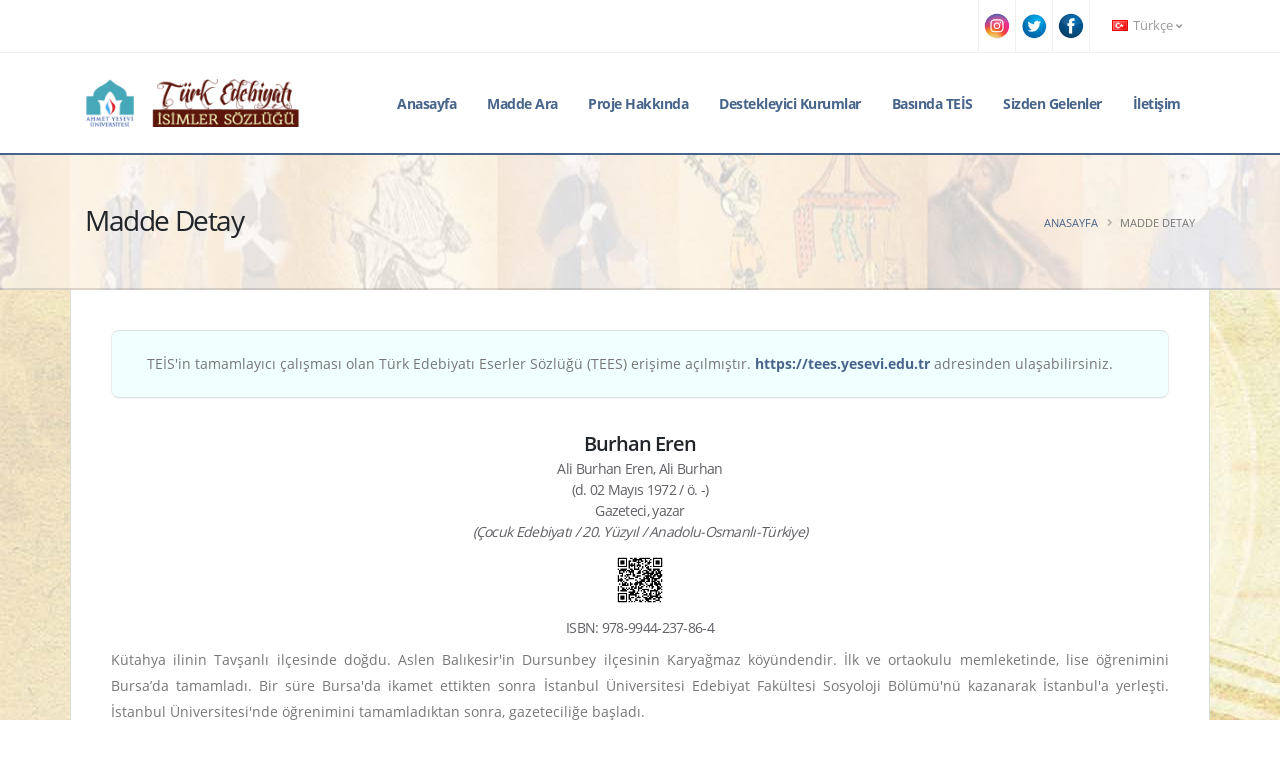

--- FILE ---
content_type: text/html; charset=utf-8
request_url: https://teis.yesevi.edu.tr/madde-detay/eren-burhan
body_size: 6218
content:
<!DOCTYPE html>
<html>
<head>
<meta charset="UTF-8"/>
<meta name="viewport" content="width=device-width, initial-scale=1.0"/>
<meta http-equiv="X-UA-Compatible" content="IE=edge">
<title>Burhan Eren</title>
<meta name="title" content="Burhan Eren"/>
<meta name="description" content="Türk Edebiyatı İsimler Sözlüğü Maddesi: Burhan Eren"/>
<meta name="robots" content="index, follow">
<link rel="shortcut icon" href="https://teis.yesevi.edu.tr/_app/webassets/img/favicon.ico" type="image/x-icon"/>
<meta name="author" content="Türk Edebiyatı İsimler Sözlüğü"/>
<meta name="owner" content="Türk Edebiyatı İsimler Sözlüğü"/>
<meta name="copyright" content="(c) 2020"/>
<meta name="google-site-verification" content=""/>

<meta name="twitter:card" content="summary_large_image" />
<meta name="twitter:site" content="@teisprojesi" />
<meta name="twitter:creator" content="@teisprojesi" />
<meta name="generator" content="TEİS">
<meta name="twitter:domain" content="teis.yesevi.edu.tr">
<meta name="twitter:url" content="http://teis.yesevi.edu.tr" />
<meta name="twitter:title" content="Burhan Eren" />
<meta property="og:title" content="Burhan Eren" />
<meta property="og:description" content="Türk Edebiyatı İsimler Sözlüğü Maddesi: Burhan Eren" />
<meta name="twitter:descriptsion" content="Türk Edebiyatı İsimler Sözlüğü Maddesi: Burhan Eren" />
<meta name="twitter:image:src" content="http://teis.yesevi.edu.tr/_app/webassets/img/socialmedia/socialmediabanner.jpg" />

<!-- page css and js -->
<link rel="stylesheet" href="https://teis.yesevi.edu.tr/_app/webassets/css/font.css">
<link rel="stylesheet" href="https://teis.yesevi.edu.tr/_app/webassets/plugins/bootstrap/css/bootstrap.min.css">
<link rel="stylesheet" href="https://teis.yesevi.edu.tr/_app/webassets/plugins/fontawesome-free/css/all.min.css">
<link rel="stylesheet" href="https://teis.yesevi.edu.tr/_app/webassets/plugins/animate/animate.min.css">
<link rel="stylesheet" href="https://teis.yesevi.edu.tr/_app/webassets/plugins/owl.carousel/assets/owl.carousel.min.css">
<link rel="stylesheet" href="https://teis.yesevi.edu.tr/_app/webassets/plugins/magnific-popup/magnific-popup.min.css">
<link rel="stylesheet" href="https://teis.yesevi.edu.tr/_app/webassets/css/theme.css">
<link rel="stylesheet" href="https://teis.yesevi.edu.tr/_app/webassets/css/theme-elements.css">
<link rel="stylesheet" href="https://teis.yesevi.edu.tr/_app/webassets/plugins/rs-plugin/css/settings.css">
<link rel="stylesheet" href="https://teis.yesevi.edu.tr/_app/webassets/plugins/circle-flip-slideshow/css/component.css">
<link rel="stylesheet" href="https://teis.yesevi.edu.tr/_app/webassets/css/skin.css">
<link rel="stylesheet" href="https://teis.yesevi.edu.tr/_app/webassets/css/custom.css">
<script src="https://teis.yesevi.edu.tr/_app/webassets/plugins/modernizr/modernizr.min.js"></script>

<!-- core plugins -->
<script src="https://teis.yesevi.edu.tr/_app/webassets/js/jquery.min.js" type="text/javascript"></script>
<script src="https://teis.yesevi.edu.tr/_app/system/scripts/sweetalert/sweetalert2.all.min.js" type="text/javascript"></script>
<script src="https://teis.yesevi.edu.tr/_app/_project/_lang/languages_script.js" type="text/javascript"></script>
<script src="https://teis.yesevi.edu.tr/_app/system/scripts/baseOperation.js" type="text/javascript"></script>
<script src="https://teis.yesevi.edu.tr/_app/_project/_pages/_global/_global.js?v=1770093974" type="text/javascript"></script>
<script src="https://www.google.com/recaptcha/api.js"></script>


<!-- Global site tag (gtag.js) - Google Analytics -->
<script async src="https://www.googletagmanager.com/gtag/js?id=UA-161213357-1"></script>
<script>
  window.dataLayer = window.dataLayer || [];
  function gtag(){dataLayer.push(arguments);}
  gtag('js', new Date());
  gtag('config', 'UA-161213357-1');
</script>


</head>
<body>
<div id="modalConteiner"></div>
<div class="loading-overlay">
	<div class="bounce-loader">
		<div class="bounce1"></div>
		<div class="bounce2"></div>
		<div class="bounce3"></div>
	</div>
</div>
<div class="body">
<header id="header" class="header-effect-shrink" data-plugin-options="{'stickyEnabled': true, 'stickyEffect': 'shrink', 'stickyEnableOnBoxed': true, 'stickyEnableOnMobile': true, 'stickyChangeLogo': true, 'stickyStartAt': 120, 'stickyHeaderContainerHeight': 70}">
	<div class="header-body border-top-0" style="border-bottom: 2px solid #47648b;">
		<div class="header-top header-top-borders">
			<div class="container h-100">
				<div class="header-row h-100">

					<div class="header-column justify-content-end">
						<div class="header-row">
							<nav class="header-nav-top">
								<ul class="nav nav-pills">
                                    <li class="nav-item nav-item-borders py-2 d-none d-sm-inline-flex max800" style="padding:0px;"></li>
                                        <a href="https://www.instagram.com/teisprojesi" target="_blank" class=""><img src="https://teis.yesevi.edu.tr/_app/webassets/img/socialmedia/instagram.png" class="iconcircle max800social" style="max-width:26px;max-height:26px; margin-top:13px;  margin-left:5px; margin-right:5px;" /></a>
                                    <li class="nav-item nav-item-borders py-2 d-none d-sm-inline-flex max800" style="padding:0px;"></li>
                                        <a href="https://twitter.com/teisprojesi" target="_blank" class=""><img src="https://teis.yesevi.edu.tr/_app/webassets/img/socialmedia/twitter.png" class="iconcircle max800social" style="max-width:26px;max-height:26px; margin-top:13px;  margin-left:5px; margin-right:5px;" /></a>
                                    <li class="nav-item nav-item-borders py-2 d-none d-sm-inline-flex max800" style="padding:0px;"></li>
                                        <a href="https://tr-tr.facebook.com/teisprojesi" target="_blank" class=""><img src="https://teis.yesevi.edu.tr/_app/webassets/img/socialmedia/facebook.png" class="iconcircle max800social" style="max-width:26px;max-height:26px; margin-top:13px;  margin-left:5px; margin-right:5px;" /></a>
                                    <li class="nav-item nav-item-borders py-2 d-none d-sm-inline-flex" style="padding:0px;"></li>
									<li class="nav-item nav-item-borders py-2 pr-0 dropdown">
			                            <a class="nav-link" href="javascript:void(0)" role="button" id="dropdownLanguage" data-toggle="dropdown" aria-haspopup="true" aria-expanded="false"><img src="https://teis.yesevi.edu.tr/_app/webassets/img/blank.gif" class="flag flag-tr" alt="Türkçe" /> Türkçe <i class="fas fa-angle-down"></i></a>
			                            <div class="dropdown-menu dropdown-menu-right" aria-labelledby="dropdownLanguage">
                                            <a class="dropdown-item" href="javascript:void(0)" name="change-language" data="us" fnc="Y2hhbmdlX2xhbmd1YWdl"><img src="https://teis.yesevi.edu.tr/_app/webassets/img/blank.gif" class="flag flag-us" alt="English" /> English</a>
                                            <a class="dropdown-item" href="javascript:void(0)" name="change-language" data="ru" fnc="Y2hhbmdlX2xhbmd1YWdl"><img src="https://teis.yesevi.edu.tr/_app/webassets/img/blank.gif" class="flag flag-ru" alt="Russian" /> Russian</a>
                                        </div>
                                    </li>
								</ul>
							</nav>
						</div>
					</div>
				</div>
			</div>
		</div>
		<div class="header-container container">
			<div class="header-row">
				<div class="header-column">
					<div class="header-row">
						<div class="header-logo">
							<a href="https://teis.yesevi.edu.tr/anasayfa">
								<img alt="Anasayfa" width="215" height="48" data-sticky-width="180" data-sticky-height="40" src="https://teis.yesevi.edu.tr/_app/webassets/img/logo.png">
							</a>
						</div>
					</div>
				</div>
				<div class="header-column justify-content-end">
					<div class="header-row">
						<div class="header-nav header-nav-stripe order-2 order-lg-1">
							<div class="header-nav-main header-nav-main-square header-nav-main-effect-1 header-nav-main-sub-effect-1">
								<nav class="collapse">
									<ul class="nav nav-pills" id="mainNav">
										<li><a class="dropdown-item" href="https://teis.yesevi.edu.tr/anasayfa">Anasayfa</a></li><li><a class="dropdown-item" href="https://teis.yesevi.edu.tr/arama">Madde Ara</a></li><li class="dropdown"><a class="dropdown-item dropdown-toggle" href="#">Proje Hakkında</a><ul class="dropdown-menu"><li><a class="dropdown-item" href="https://teis.yesevi.edu.tr/kapsam">Kapsam</a></li><li><a class="dropdown-item" href="https://teis.yesevi.edu.tr/amac">Amaç</a></li><li><a class="dropdown-item" href="https://teis.yesevi.edu.tr/yontem">Yöntem</a></li><li><a class="dropdown-item" href="https://teis.yesevi.edu.tr/proje-ekibi">Proje Ekibi</a></li></ul></li><li class="dropdown"><a class="dropdown-item dropdown-toggle" href="#">Destekleyici Kurumlar</a><ul class="dropdown-menu"><li><a class="dropdown-item" href="https://teis.yesevi.edu.tr/tc-kultur-turizm-bakanligi">T.C. Kültür ve Turizm Bakanlığı</a></li><li><a class="dropdown-item" href="https://teis.yesevi.edu.tr/ahmet-yesevi-universitesi">Ahmet Yesevi Üniversitesi</a></li></ul></li><li><a class="dropdown-item" href="https://teis.yesevi.edu.tr/basinda-teis">Basında TEİS</a></li><li><a class="dropdown-item" href="https://teis.yesevi.edu.tr/sizden-gelenler">Sizden Gelenler</a></li><li><a class="dropdown-item" href="https://teis.yesevi.edu.tr/iletisim">İletişim</a></li>
									</ul>
								</nav>
							</div>
							<button class="btn header-btn-collapse-nav" data-toggle="collapse" data-target=".header-nav-main nav">
								<i class="fas fa-bars"></i>
							</button>
						</div>

					</div>
				</div>
			</div>
		</div>
	</div>
</header>
<div role="main" class="main" style="padding: 0px 0; background-image: url(https://teis.yesevi.edu.tr/_app/webassets/img/patterns/caliskan.jpg); ">
<section class="page-header page-header-modern bg-color-light-scale-1 page-header-md sectionbg">
    <div class="container">
        <div class="row">
            <div class="col-md-8 order-2 order-md-1 align-self-center p-static">
                <h1 class="text-dark">Madde Detay</h1>
            </div>
            <div class="col-md-4 order-1 order-md-2 align-self-center">
                <ul class="breadcrumb d-block text-md-right">
                    <li><a href="anasayfa">Anasayfa</a></li>
                    <li class="active">Madde Detay</li>
                </ul>
            </div>
        </div>
    </div>
</section>
        <!--
         <div class="container" style="background-color: #ffffff;border-left: 1px solid #d7dcdf; border-right: 1px solid #d7dcdf; padding:0px;  border-bottom: 2px solid #cecece;">
            <a href="https://www.turtep.edu.tr/index.php?sayfa=anasayfa&link=teis" target="_blank"> <img src="https://teis.yesevi.edu.tr/_app/webassets/docs/turtep_reklam_agustos_2024.gif" style="width: 100%; "/></a>
        </div> 
        -->

    <div class="container boxed">

           <section class="call-to-action with-borders mb-5 dd" style="background-color: azure; margin-bottom: 2rem !important; padding: 10px;">
                <div class="col-sm-9 col-lg-12">
                    <div class="call-to-action-content" style="padding: 10px;">
                        <label style="font-size: 14px !important; margin: 0px;">TEİS'in tamamlayıcı çalışması olan Türk Edebiyatı Eserler Sözlüğü (TEES) erişime açılmıştır. <b><a  href="https://tees.yesevi.edu.tr">https://tees.yesevi.edu.tr</a></b> adresinden ulaşabilirsiniz.</label>
                    </div>
                </div>
            </section><style> #kaynakca >p { padding:0px;margin:0px; } </style><h4 style="text-align:center;margin: 3px;">Burhan Eren</h4><h6 style="text-align:center;margin: 3px; color: #616066;">Ali Burhan Eren, Ali Burhan</h6><h6 style="text-align:center;margin: 3px; color: #616066;">(d. 02 Mayıs 1972 / ö. -)</h6><h6 style="text-align:center;margin: 3px;color: #616066;">Gazeteci, yazar</h6><h6 style="text-align:center;font-style: italic; color: #616066;"> (Çocuk Edebiyatı / 20. Yüzyıl / Anadolu-Osmanlı-Türkiye)</h6><h6 style="text-align:center;font-style: italic; color: #616066;"> <img src="https://teis.yesevi.edu.tr/qrcode/ZXJlbi1idXJoYW4=" style="max-width: 50px; cursor:pointer;" name="madde-qr-goster-yeni"></h6><h6 style="text-align:center;margin: 10px; color: #616066;">ISBN: 978-9944-237-86-4</h6><div class="ptemizle"><p style="margin-left:0cm; margin-right:0cm; text-align:justify">Kütahya ilinin Tavşanlı ilçesinde doğdu. Aslen Balıkesir'in Dursunbey ilçesinin Karyağmaz köyündendir. İlk ve ortaokulu memleketinde, lise öğrenimini Bursa’da tamamladı. Bir süre Bursa'da ikamet ettikten sonra İstanbul Üniversitesi Edebiyat Fakültesi Sosyoloji Bölümü'nü kazanarak İstanbul'a yerleşti. İstanbul Üniversitesi'nde öğrenimini tamamladıktan sonra, gazeteciliğe başladı.</p> <p style="margin-left:0cm; margin-right:0cm; text-align:justify"><em>İkindi Yazıları, Kayıtlar </em>ve <em>Dergâh</em> dergilerinde şiirleri yayımlandı. Çocuk edebiyatı alanında verdiği eserlerini <em>ABC Çocuk Sayfası</em> ile <em>Maviku</em>ş, <em>Kırmızı Bisiklet, Ebe Sobe</em> ve <em>Arkadaşım</em> adlı dergilerde çocuk okurla paylaştı. Tam ismi Ali Burhan Eren olan yazar, bazı eserlerinde Ali Burhan, bazı eserlerinde de Burhan Eren ismini kullanmakta ve hâlen İstanbul`da yaşamaktadır. Mimar Zeynep Eren Özdemir ile evlidir.</p><p style="margin-left:0cm; margin-right:0cm; text-align:justify">Burhan Eren'in okumayı yeni öğrenenler için yazdığı <em>Ormandaki Bisiklet</em> (2000) adlı hikâye kitabı, küçük bir çocuğun, sirkteki gösteri sonrasında tanıştığı filden bisiklete binmeyi öğrenmesiyle başlar. Hikâye kahramanı küçük çocuk, bisiklete binmenin verdiği mutluluğu tatmak için büyük azim ve gayret gösterir ve sonunda bisikletle gösteri yapabilecek kadar ustalaşır. Metinde herhangi bir konuda azimli ve kararlı olmanın ardından çaba göstermenin insanı başarıya götüreceği mesajı verilir. Çocuklara ramazan kültürünü ve neşesinin anlatıldığı <em>Çocuk ve Ramazan</em> (2001) kitabı, anne babaların çoğunun çocuklara soyut kavramları anlatma ve benimsetme hususunda zaman zaman âciz kalmalarını; sadece bilgi yetersizliği değil, bildiklerini çocukların anlayabileceği bir dille anlatabilmenin de başlı başına bir mesele olduğunu gözler önüne serer. Yazar, özellikle Allah, melek, ahiret, sonsuzluk gibi kavramları çocuklara öğretebilecek pratik bir metot olmadığırı vurgular, bildiklerimizi anlatmamıza ve kendi metotlarımızı üretmemize yardım edecek kaynak eserlerin bulunmadığından yakınır. Kitap, hazırlanırken pedagoglardan psikologlara, çocuklardan ebeveynlere kadar geniş bir danışman grubunun süzgecinden geçmiştir. Kitapta orucun farzları, sünnetleri, fitre, teravih namazı gibi fıkıh; Miraç, Kur’an’ın Efendimiz’e vahyedilmesi gibi İslam tarihi, orucun hikmetleri gibi konular yalın bir dil ve sevimli bir üslupla anlatılmış; çocukların zevkle okuyabilecekleri cümle kalıplakrına dökülmüştür. Burhan Eren tarafından kaleme alınan <em>Yıldızlı Atlas</em> (2001) isimli deneme kitabının kapağındaki "çocuklar için denemeler" notu, kitabın sadece çocuklar için yazılmış olduğunu düşündürse de, çocuk ya da yetişkin, içindeki çocuğu öldürmeyen herkese hitaben yazıldığı anlaşılmaktadır.</p></div><h4 style="margin-top:15px;">Kaynakça</h4><div id="kaynakca"><p style="margin-left:0cm; margin-right:0cm">https://www.kitapyurdu.com/yazar/burhan-eren/15465.html [erişim tarihi: 22.02.2019]</p> <p style="margin-left:0cm; margin-right:0cm">https://1000kitap.com/yazar/burhan-eren [erişim tarihi: 22.02.2019]</p> <p style="margin-left:0cm; margin-right:0cm">https://www.haberler.com/burhan-eren/ [erişim tarihi: 22.02.2019]</p> <p style="margin-left:0cm; margin-right:0cm">https://www.hedefhalk.com/haber/eren-okurlariyla-bulustu-1255446 [erişim tarihi: 22.02.2019]</p></div><h4 style="margin-top:15px;">Madde Yazım Bilgileri</h4><h6>Yazar: ALI AKSAKAL<h6><h6>Yayın Tarihi: 01.03.2019<h6><h6>Güncelleme Tarihi: 20.12.2020<h6><br><table class="table table-sm">
					<thead>
						<tr><th>Eser Adı</th><th>Yayın evi</th><th>Basım yılı</th><th>Eser türü</th></tr>
					</thead>
					<tbody>
						<tr><td>Ormandaki Bisiklet</td><td>Babıali Kültür / İstanbul</td><td>2000</td><td>Hikâye</td></tr><tr><td>Yıldızlı Atlas</td><td>Saklambaç / İstanbul</td><td>2001</td><td>Deneme</td></tr><tr><td>Çocuk ve Ramazan</td><td>Timaş / İstanbul</td><td>2001</td><td>Hikâye</td></tr>
					</tbody>
				</table><br><h4 style="margin-top:15px;">İlişkili Maddeler</h4><table class="table table-sm">
			      <thead>
		          		<tr><th>Sn.</th><th>Madde Adı</th><th>D.Tarihi / Ö.Tarihi</th><th>Benzerlik</th><th>İncele</th></tr>
		          	</thead>
		          	<tbody>
                              <tr><td>1</td><td>Semih Günver</td><td>d. 1917 - ö. 10 Ocak 2000</td><td>Doğum Yeri</td><td><a href="semih-gunver" target="_blank" class="btn btn-outline btn-primary btn-xs mb-2" style="margin-bottom: .01rem !important;border-color: #9FB1CA;">Görüntüle</a></td></tr><tr><td>2</td><td>SUN’ULLAH GAYBÎ, Kütahyalı</td><td>d. 1615 ? - ö. 1676 ?</td><td>Doğum Yeri</td><td><a href="sunullah-gaybi-kutahyali" target="_blank" class="btn btn-outline btn-primary btn-xs mb-2" style="margin-bottom: .01rem !important;border-color: #9FB1CA;">Görüntüle</a></td></tr><tr><td>3</td><td>SIRRI, Kütahyalı</td><td>d. ? - ö. ?</td><td>Doğum Yeri</td><td><a href="sirri-kutahyali" target="_blank" class="btn btn-outline btn-primary btn-xs mb-2" style="margin-bottom: .01rem !important;border-color: #9FB1CA;">Görüntüle</a></td></tr><tr><td>4</td><td>Filiz Çelik Doğru</td><td>d. 18 Kasım 1972 - ö. ?</td><td>Doğum Yılı</td><td><a href="filiz-celik-dogru" target="_blank" class="btn btn-outline btn-primary btn-xs mb-2" style="margin-bottom: .01rem !important;border-color: #9FB1CA;">Görüntüle</a></td></tr><tr><td>5</td><td>Gülcandan Baydar</td><td>d. 1 Mart 1972 - ö. ?</td><td>Doğum Yılı</td><td><a href="gulcandan-baydar" target="_blank" class="btn btn-outline btn-primary btn-xs mb-2" style="margin-bottom: .01rem !important;border-color: #9FB1CA;">Görüntüle</a></td></tr><tr><td>6</td><td>Erol Hızarcı</td><td>d. 8 Aralık 1972 - ö. ?</td><td>Doğum Yılı</td><td><a href="hizarci-erol" target="_blank" class="btn btn-outline btn-primary btn-xs mb-2" style="margin-bottom: .01rem !important;border-color: #9FB1CA;">Görüntüle</a></td></tr><tr><td>7</td><td>Recep İbiş</td><td>d. 08 Temmuz 1976 - ö. ?</td><td>Meslek</td><td><a href="recep-ibis" target="_blank" class="btn btn-outline btn-primary btn-xs mb-2" style="margin-bottom: .01rem !important;border-color: #9FB1CA;">Görüntüle</a></td></tr><tr><td>8</td><td>Hilal Talay</td><td>d. 11 Aralık 1973 - ö. ?</td><td>Meslek</td><td><a href="hilal-talay" target="_blank" class="btn btn-outline btn-primary btn-xs mb-2" style="margin-bottom: .01rem !important;border-color: #9FB1CA;">Görüntüle</a></td></tr><tr><td>9</td><td>İbrahim Örs</td><td>d. 1928 - ö. ?</td><td>Meslek</td><td><a href="ors-ibrahim" target="_blank" class="btn btn-outline btn-primary btn-xs mb-2" style="margin-bottom: .01rem !important;border-color: #9FB1CA;">Görüntüle</a></td></tr><tr><td>10</td><td>Hasan Barışcan</td><td>d. 01 Ocak 1952 - ö. 09 Nisan 2011</td><td>Alan/Yüzyıl/Saha</td><td><a href="bariscan-hasan" target="_blank" class="btn btn-outline btn-primary btn-xs mb-2" style="margin-bottom: .01rem !important;border-color: #9FB1CA;">Görüntüle</a></td></tr><tr><td>11</td><td>Kadri Öztopçu</td><td>d. 1954 - ö. ?</td><td>Alan/Yüzyıl/Saha</td><td><a href="oztopcu-kadri" target="_blank" class="btn btn-outline btn-primary btn-xs mb-2" style="margin-bottom: .01rem !important;border-color: #9FB1CA;">Görüntüle</a></td></tr><tr><td>12</td><td>Ali Kemal Sen'an</td><td>d. 1960 - ö. ?</td><td>Alan/Yüzyıl/Saha</td><td><a href="senan-ali-kemal" target="_blank" class="btn btn-outline btn-primary btn-xs mb-2" style="margin-bottom: .01rem !important;border-color: #9FB1CA;">Görüntüle</a></td></tr><tr><td>13</td><td>KALENDER, Kalender Eren</td><td>d. 1942 - ö. ?</td><td>Madde Adı</td><td><a href="kalender-kalender-eren" target="_blank" class="btn btn-outline btn-primary btn-xs mb-2" style="margin-bottom: .01rem !important;border-color: #9FB1CA;">Görüntüle</a></td></tr><tr><td>14</td><td>YAZICI-ZÂDE ALÎ</td><td>d. ? - ö. ?</td><td>Madde Adı</td><td><a href="yazicizade-ali" target="_blank" class="btn btn-outline btn-primary btn-xs mb-2" style="margin-bottom: .01rem !important;border-color: #9FB1CA;">Görüntüle</a></td></tr><tr><td>15</td><td>KAYGUSUZ ALÂEDDİN, Vizeli Şeyh Alâeddîn Ali</td><td>d. ? - ö. 1562-1563</td><td>Madde Adı</td><td><a href="kaygusuz-alaeddin-vizeli-seyh-alaeddin" target="_blank" class="btn btn-outline btn-primary btn-xs mb-2" style="margin-bottom: .01rem !important;border-color: #9FB1CA;">Görüntüle</a></td></tr>
		          	</tbody>
		          </table><script>$("p").removeAttr( "style" );$("span").removeAttr( "style" );$("i").removeAttr( "style" );$("p").removeAttr( "align" );</script><style>p{text-align: justify;}</style>
    </div>
</div>
<footer id="footer" style="margin-top:0px;">

	<div class="footer-copyright footer-copyright-style-2">
		<div class="container py-2" style="padding:0px !important;">
			<div class="row py-4" style=" padding-top: 0.5rem!important; padding-bottom: 0.5rem!important;">
				<div class="col d-flex align-items-center justify-content-center">
					<p style="color:#d0baba;">© Copyright 2020. Tüm Hakları Saklıdır.  </p>
				</div>
			</div>
		</div>
	</div>
</footer>
</div>

<script src="https://teis.yesevi.edu.tr/_app/webassets/plugins/jquery.appear/jquery.appear.min.js"></script>
<script src="https://teis.yesevi.edu.tr/_app/webassets/plugins/popper/umd/popper.min.js"></script>
<script src="https://teis.yesevi.edu.tr/_app/webassets/plugins/bootstrap/js/bootstrap.min.js"></script>
<script src="https://teis.yesevi.edu.tr/_app/webassets/plugins/common/common.min.js"></script>
<script src="https://teis.yesevi.edu.tr/_app/webassets/plugins/owl.carousel/owl.carousel.min.js"></script>
<script src="https://teis.yesevi.edu.tr/_app/webassets/plugins/magnific-popup/jquery.magnific-popup.min.js"></script>
<script src="https://teis.yesevi.edu.tr/_app/webassets/plugins/jquery.easing/jquery.easing.min.js"></script>
<script src="https://teis.yesevi.edu.tr/_app/webassets/js/theme.js"></script>
<script src="https://teis.yesevi.edu.tr/_app/webassets/plugins/rs-plugin/js/jquery.themepunch.tools.min.js"></script>
<script src="https://teis.yesevi.edu.tr/_app/webassets/plugins/rs-plugin/js/jquery.themepunch.revolution.min.js"></script>
<script src="https://teis.yesevi.edu.tr/_app/webassets/plugins/circle-flip-slideshow/js/jquery.flipshow.min.js"></script>
<script src="https://teis.yesevi.edu.tr/_app/webassets/js/view.home.js"></script>
<script src="https://teis.yesevi.edu.tr/_app/webassets/js/custom.js"></script>
<script src="https://teis.yesevi.edu.tr/_app/webassets/js/theme.init.js"></script>
<!--<script src="_app/webassets/js/jquery/jquery.min.js"></script>-->
</body>
</html>

--- FILE ---
content_type: text/javascript
request_url: https://teis.yesevi.edu.tr/_app/webassets/js/theme.js
body_size: 20906
content:
/*
Name: 			Theme Base
Written by: 	Okler Themes - (http://www.okler.net)
Theme Version:	7.6.0
*/

// Theme
window.theme = {};

// Theme Common Functions
window.theme.fn = {

	getOptions: function(opts) {

		if (typeof(opts) == 'object') {

			return opts;

		} else if (typeof(opts) == 'string') {

			try {
				return JSON.parse(opts.replace(/'/g,'"').replace(';',''));
			} catch(e) {
				return {};
			}

		} else {

			return {};

		}

	}

};

// Animate
(function(theme, $) {

	theme = theme || {};

	var instanceName = '__animate';

	var PluginAnimate = function($el, opts) {
		return this.initialize($el, opts);
	};

	PluginAnimate.defaults = {
		accX: 0,
		accY: -80,
		delay: 100,
		duration: '750ms',
		minWindowWidth: 767
	};

	PluginAnimate.prototype = {
		initialize: function($el, opts) {
			if ($el.data(instanceName)) {
				return this;
			}

			this.$el = $el;

			this
				.setData()
				.setOptions(opts)
				.build();

			return this;
		},

		setData: function() {
			this.$el.data(instanceName, this);

			return this;
		},

		setOptions: function(opts) {
			this.options = $.extend(true, {}, PluginAnimate.defaults, opts, {
				wrapper: this.$el
			});

			return this;
		},

		build: function() {
			var self = this;

			if($('body').hasClass('loading-overlay-showing')) {
				$(window).on('loading.overlay.ready', function(){
					self.animate();
				});
			} else {
				self.animate();
			}

			return this;
		},

		animate: function() {
			var self = this,
				$el = this.options.wrapper,
				delay = 0,
				duration = this.options.duration,
				elTopDistance = $el.offset().top,
				windowTopDistance = $(window).scrollTop();

			$el.addClass('appear-animation animated');

			if (!$('html').hasClass('no-csstransitions') && $(window).width() > self.options.minWindowWidth && elTopDistance >= windowTopDistance) {

				$el.appear(function() {

					$el.one('animation:show', function(ev) {
						delay = ($el.attr('data-appear-animation-delay') ? $el.attr('data-appear-animation-delay') : self.options.delay);
						duration = ($el.attr('data-appear-animation-duration') ? $el.attr('data-appear-animation-duration') : self.options.duration);

						if (duration != '750ms') {
							$el.css('animation-duration', duration);
						}

						$el.css('animation-delay', delay + 'ms');

						$el.addClass($el.attr('data-appear-animation') + ' appear-animation-visible');
					});

					$el.trigger('animation:show');

				}, {
					accX: self.options.accX,
					accY: self.options.accY
				});

			} else {

				$el.addClass('appear-animation-visible');

			}

			return this;
		}
	};

	// expose to scope
	$.extend(theme, {
		PluginAnimate: PluginAnimate
	});

	// jquery plugin
	$.fn.themePluginAnimate = function(opts) {
		return this.map(function() {
			var $this = $(this);

			if ($this.data(instanceName)) {
				return $this.data(instanceName);
			} else {
				return new PluginAnimate($this, opts);
			}

		});
	};

}).apply(this, [window.theme, jQuery]);

// Before / After
(function(theme, $) {

	theme = theme || {};

	var instanceName = '__beforeafter';

	var PluginBeforeAfter = function($el, opts) {
		return this.initialize($el, opts);
	};

	PluginBeforeAfter.defaults = {
		
	};

	PluginBeforeAfter.prototype = {
		initialize: function($el, opts) {
			this.$el = $el;

			this
				.setData()
				.setOptions(opts)
				.build();

			return this;
		},

		setData: function() {
			this.$el.data(instanceName, this);

			return this;
		},

		setOptions: function(opts) {
			this.options = $.extend(true, {}, PluginBeforeAfter.defaults, opts, {
				wrapper: this.$el
			});

			return this;
		},

		build: function() {

			if (!($.isFunction($.fn.twentytwenty))) {
				return this;
			}

			var self = this;

			self.options.wrapper
				.twentytwenty(self.options);

			return this;

		}
	};

	// expose to scope
	$.extend(theme, {
		PluginBeforeAfter: PluginBeforeAfter
	});

	// jquery plugin
	$.fn.themePluginBeforeAfter = function(opts) {
		return this.map(function() {
			var $this = $(this);

			if ($this.data(instanceName)) {
				return $this.data(instanceName);
			} else {
				return new PluginBeforeAfter($this, opts);
			}

		});
	}

}).apply(this, [window.theme, jQuery]);

// Carousel
(function(theme, $) {

	theme = theme || {};

	var instanceName = '__carousel';

	var PluginCarousel = function($el, opts) {
		return this.initialize($el, opts);
	};

	PluginCarousel.defaults = {
		loop: true,
		responsive: {
			0: {
				items: 1
			},
			479: {
				items: 1
			},
			768: {
				items: 2
			},
			979: {
				items: 3
			},
			1199: {
				items: 4
			}
		},
		navText: []
	};

	PluginCarousel.prototype = {
		initialize: function($el, opts) {
			if ($el.data(instanceName)) {
				return this;
			}

			this.$el = $el;

			this
				.setData()
				.setOptions(opts)
				.build();

			return this;
		},

		setData: function() {
			this.$el.data(instanceName, this);

			return this;
		},

		setOptions: function(opts) {
			this.options = $.extend(true, {}, PluginCarousel.defaults, opts, {
				wrapper: this.$el
			});

			return this;
		},

		build: function() {
			if (!($.isFunction($.fn.owlCarousel))) {
				return this;
			}

			var self = this,
				$el = this.options.wrapper;

			// Add Theme Class
			$el.addClass('owl-theme');

			// Add Loading
			$el.addClass('owl-loading');

			// Force RTL according to HTML dir attribute
			if ($('html').attr('dir') == 'rtl') {
				this.options = $.extend(true, {}, this.options, {
					rtl: true
				});
			}

			if (this.options.items == 1) {
				this.options.responsive = {}
			}

			if (this.options.items > 4) {
				this.options = $.extend(true, {}, this.options, {
					responsive: {
						1199: {
							items: this.options.items
						}
					}
				});
			}

			// Auto Height Fixes
			if (this.options.autoHeight) {
				var itemsHeight = [];

				$el.find('.owl-item').each(function(){
					if( $(this).hasClass('active') ) {
						itemsHeight.push( $(this).height() );
					}
				});

				$(window).afterResize(function() {
					$el.find('.owl-stage-outer').height( Math.max.apply(null, itemsHeight) );
				});

				$(window).on('load', function() {
					$el.find('.owl-stage-outer').height( Math.max.apply(null, itemsHeight) );
				});
			}

			// Initialize OwlCarousel
			$el.owlCarousel(this.options).addClass('owl-carousel-init');

			// Sync
			if ($el.attr('data-sync')) {
				$el.on('change.owl.carousel', function(event) {
					if (event.namespace && event.property.name === 'position') {
					    var target = event.relatedTarget.relative(event.property.value, true);
					    $( $el.data('sync') ).owlCarousel('to', target, 300, true);				        
				  	}
				});
			}

			// Carousel Center Active Item
			if( $el.hasClass('carousel-center-active-item') ) {
				var itemsActive    = $el.find('.owl-item.active'),
					indexCenter    = Math.floor( ($el.find('.owl-item.active').length - 1) / 2 ),
					itemCenter     = itemsActive.eq(indexCenter);

				itemCenter.addClass('current');

				$el.on('change.owl.carousel', function(event) {
				  	$el.find('.owl-item').removeClass('current');
					
					setTimeout(function(){
					  	var itemsActive    = $el.find('.owl-item.active'),
					  		indexCenter    = Math.floor( ($el.find('.owl-item.active').length - 1) / 2 ),
					  		itemCenter     = itemsActive.eq(indexCenter);

					  	itemCenter.addClass('current');
					}, 100);
				});

				// Refresh
				$el.trigger('refresh.owl.carousel');

			}

			// Remove Loading
			$el.removeClass('owl-loading');

			// Remove Height
			$el.css('height', 'auto');

			return this;
		}
	};

	// expose to scope
	$.extend(theme, {
		PluginCarousel: PluginCarousel
	});

	// jquery plugin
	$.fn.themePluginCarousel = function(opts) {
		return this.map(function() {
			var $this = $(this);

			if ($this.data(instanceName)) {
				return $this.data(instanceName);
			} else {
				return new PluginCarousel($this, opts);
			}

		});
	}

}).apply(this, [window.theme, jQuery]);

// Chart Circular
(function(theme, $) {

	theme = theme || {};

	var instanceName = '__chartCircular';

	var PluginChartCircular = function($el, opts) {
		return this.initialize($el, opts);
	};

	PluginChartCircular.defaults = {
		accX: 0,
		accY: -150,
		delay: 1,
		barColor: '#0088CC',
		trackColor: '#f2f2f2',
		scaleColor: false,
		scaleLength: 5,
		lineCap: 'round',
		lineWidth: 13,
		size: 175,
		rotate: 0,
		animate: ({
			duration: 2500,
			enabled: true
		})
	};

	PluginChartCircular.prototype = {
		initialize: function($el, opts) {
			if ($el.data(instanceName)) {
				return this;
			}

			this.$el = $el;

			this
				.setData()
				.setOptions(opts)
				.build();

			return this;
		},

		setData: function() {
			this.$el.data(instanceName, this);

			return this;
		},

		setOptions: function(opts) {
			this.options = $.extend(true, {}, PluginChartCircular.defaults, opts, {
				wrapper: this.$el
			});

			return this;
		},

		build: function() {
			if (!($.isFunction($.fn.appear)) || !($.isFunction($.fn.easyPieChart))) {
				return this;
			}

			var self = this,
				$el = this.options.wrapper,
				value = ($el.attr('data-percent') ? $el.attr('data-percent') : 0),
				percentEl = $el.find('.percent');

			$.extend(true, self.options, {
				onStep: function(from, to, currentValue) {
					percentEl.html(parseInt(currentValue));
				}
			});

			$el.attr('data-percent', 0);

			$el.appear(function() {

				$el.easyPieChart(self.options);

				setTimeout(function() {

					$el.data('easyPieChart').update(value);
					$el.attr('data-percent', value);

				}, self.options.delay);

			}, {
				accX: self.options.accX,
				accY: self.options.accY
			});

			return this;
		}
	};

	// expose to scope
	$.extend(theme, {
		PluginChartCircular: PluginChartCircular
	});

	// jquery plugin
	$.fn.themePluginChartCircular = function(opts) {
		return this.map(function() {
			var $this = $(this);

			if ($this.data(instanceName)) {
				return $this.data(instanceName);
			} else {
				return new PluginChartCircular($this, opts);
			}

		});
	}

}).apply(this, [window.theme, jQuery]);

// Countdown
(function(theme, $) {

	theme = theme || {};

	var instanceName = '__countdown';

	var PluginCountdown = function($el, opts) {
		return this.initialize($el, opts);
	};

	PluginCountdown.defaults = {
		date: '2030/06/10 12:00:00',
		textDay: 'DAY',
		textHour: 'HRS',
		textMin: 'MIN',
		textSec: 'SEC',
		uppercase: true,
		numberClass: '',
		wrapperClass: '',
		insertHTMLbefore: '',
		insertHTMLafter: ''
	};

	PluginCountdown.prototype = {
		initialize: function($el, opts) {
			if ($el.data(instanceName)) {
				return this;
			}

			this.$el = $el;

			this
				.setData()
				.setOptions(opts)
				.build();

			return this;
		},

		setData: function() {
			this.$el.data(instanceName, this);

			return this;
		},

		setOptions: function(opts) {
			this.options = $.extend(true, {}, PluginCountdown.defaults, opts, {
				wrapper: this.$el
			});

			return this;
		},

		build: function() {
			if (!($.isFunction($.fn.countTo))) {
				return this;
			}

			var self = this,
				$el = this.options.wrapper,
				numberClass = ( self.options.numberClass ) ? ' ' + self.options.numberClass : '',
				wrapperClass = ( self.options.wrapperClass ) ? ' ' + self.options.wrapperClass : '';

			if( self.options.uppercase ) {
				$el.countdown(self.options.date).on('update.countdown', function(event) {
					var $this = $(this).html(event.strftime(self.options.insertHTMLbefore
						+ '<span class="days'+ wrapperClass +'"><span class="'+ numberClass +'">%D</span> '+ self.options.textDay +'<div class="d-inline text-uppercase">%!d</div></span> '
						+ '<span class="hours'+ wrapperClass +'"><span class="'+ numberClass +'">%H</span> '+ self.options.textHour +'</span> '
						+ '<span class="minutes'+ wrapperClass +'"><span class="'+ numberClass +'">%M</span> '+ self.options.textMin +'</span> '
						+ '<span class="seconds'+ wrapperClass +'"><span class="'+ numberClass +'">%S</span> '+ self.options.textSec +'</span> '
						+ self.options.insertHTMLafter
					));
				});
			} else {
				$el.countdown(self.options.date).on('update.countdown', function(event) {
					var $this = $(this).html(event.strftime(self.options.insertHTMLbefore
						+ '<span class="days'+ wrapperClass +'"><span class="'+ numberClass +'">%D</span> '+ self.options.textDay +'%!d</span> '
						+ '<span class="hours'+ wrapperClass +'"><span class="'+ numberClass +'">%H</span> '+ self.options.textHour +'</span> '
						+ '<span class="minutes'+ wrapperClass +'"><span class="'+ numberClass +'">%M</span> '+ self.options.textMin +'</span> '
						+ '<span class="seconds'+ wrapperClass +'"><span class="'+ numberClass +'">%S</span> '+ self.options.textSec +'</span> '
						+ self.options.insertHTMLafter
					));
				});
			}

			return this;
		}
	};

	// expose to scope
	$.extend(theme, {
		PluginCountdown: PluginCountdown
	});

	// jquery plugin
	$.fn.themePluginCountdown = function(opts) {
		return this.map(function() {
			var $this = $(this);

			if ($this.data(instanceName)) {
				return $this.data(instanceName);
			} else {
				return new PluginCountdown($this, opts);
			}

		});
	}

}).apply(this, [window.theme, jQuery]);

// Counter
(function(theme, $) {

	theme = theme || {};

	var instanceName = '__counter';

	var PluginCounter = function($el, opts) {
		return this.initialize($el, opts);
	};

	PluginCounter.defaults = {
		accX: 0,
		accY: 0,
		speed: 3000,
		refreshInterval: 100,
		decimals: 0,
		onUpdate: null,
		onComplete: null
	};

	PluginCounter.prototype = {
		initialize: function($el, opts) {
			if ($el.data(instanceName)) {
				return this;
			}

			this.$el = $el;

			this
				.setData()
				.setOptions(opts)
				.build();

			return this;
		},

		setData: function() {
			this.$el.data(instanceName, this);

			return this;
		},

		setOptions: function(opts) {
			this.options = $.extend(true, {}, PluginCounter.defaults, opts, {
				wrapper: this.$el
			});

			return this;
		},

		build: function() {
			if (!($.isFunction($.fn.countTo))) {
				return this;
			}

			var self = this,
				$el = this.options.wrapper;

			$.extend(self.options, {
				onComplete: function() {
					if ($el.data('append')) {
						$el.html($el.html() + $el.data('append'));
					}

					if ($el.data('prepend')) {
						$el.html($el.data('prepend') + $el.html());
					}
				}
			});

			$el.appear(function() {

				$el.countTo(self.options);

			}, {
				accX: self.options.accX,
				accY: self.options.accY
			});

			return this;
		}
	};

	// expose to scope
	$.extend(theme, {
		PluginCounter: PluginCounter
	});

	// jquery plugin
	$.fn.themePluginCounter = function(opts) {
		return this.map(function() {
			var $this = $(this);

			if ($this.data(instanceName)) {
				return $this.data(instanceName);
			} else {
				return new PluginCounter($this, opts);
			}

		});
	}

}).apply(this, [window.theme, jQuery]);

// Float Element
(function(theme, $) {

	'use strict';

	theme = theme || {};

	var instanceName = '__floatElement';

	var PluginFloatElement = function($el, opts) {
		return this.initialize($el, opts);
	};

	PluginFloatElement.defaults = {
		startPos: 'top',
		speed: 3,
		horizontal: false,
		transition: false
	};

	PluginFloatElement.prototype = {
		initialize: function($el, opts) {
			if ($el.data(instanceName)) {
				return this;
			}

			this.$el = $el;

			this
				.setData()
				.setOptions(opts)
				.build();

			return this;
		},

		setData: function() {
			this.$el.data(instanceName, this);

			return this;
		},

		setOptions: function(opts) {
			this.options = $.extend(true, {}, PluginFloatElement.defaults, opts, {
				wrapper: this.$el
			});

			return this;
		},

		build: function() {
			var self = this,
				$el = this.options.wrapper,
				$window = $(window),
				minus;

			if( self.options.style ) {
				$el.attr('style', self.options.style);
			}

			if( $window.width() > 767 ) {

				// Set Start Position
				if( self.options.startPos == 'none' ) {
					minus = '';
				} else if( self.options.startPos == 'top' ) {
					$el.css({
						top: 0
					});
					minus = '';
				} else {
					$el.css({
						bottom: 0
					});
					minus = '-';
				}

				// Set Transition
				if( self.options.transition ) {
					$el.css({
						transition: 'ease transform 500ms'
					});
				}

				// First Load
				self.movement(minus);	

				// Scroll
				$window.on('scroll', function(){
					self.movement(minus);				   
				});

			}

			return this;
		},

		movement: function(minus) {
			var self = this,
				$el = this.options.wrapper,
				$window = $(window),
				scrollTop = $window.scrollTop(),
		    	elementOffset = $el.offset().top,
		     	currentElementOffset = (elementOffset - scrollTop);

		   	var scrollPercent = 100 * currentElementOffset / ($window.height());

		   	if( $el.visible( true ) ) {

		   		if( !self.options.horizontal ) {

		   			$el.css({
			   			transform: 'translate3d(0, '+ minus + scrollPercent / self.options.speed +'%, 0)'
			   		});

		   		} else {

		   			$el.css({
			   			transform: 'translate3d('+ minus + scrollPercent / self.options.speed +'%, '+ minus + scrollPercent / self.options.speed +'%, 0)'
			   		});

		   		}
		   		
		   	}
		}
	};

	// expose to scope
	$.extend(theme, {
		PluginFloatElement: PluginFloatElement
	});

	// jquery plugin
	$.fn.themePluginFloatElement = function(opts) {
		return this.map(function() {
			var $this = $(this);

			if ($this.data(instanceName)) {
				return $this.data(instanceName);
			} else {
				return new PluginFloatElement($this, opts);
			}

		});
	}

}).apply(this, [window.theme, jQuery]);

// Icon
(function(theme, $) {

	'use strict';

	theme = theme || {};

	var instanceName = '__icon';

	var PluginIcon = function($el, opts) {
		return this.initialize($el, opts);
	};

	PluginIcon.defaults = {
		color: '#2388ED',
		animated: false,
		delay: 300
	};

	PluginIcon.prototype = {
		initialize: function($el, opts) {
			if ($el.data(instanceName)) {
				return this;
			}

			this.$el = $el;

			this
				.setData()
				.setOptions(opts)
				.build();

			return this;
		},

		setData: function() {
			this.$el.data(instanceName, this);

			return this;
		},

		setOptions: function(opts) {
			this.options = $.extend(true, {}, PluginIcon.defaults, opts, {
				wrapper: this.$el
			});

			return this;
		},

		build: function() {
			var self  	 = this,
				$el   	 = this.options.wrapper,
				color 	 = self.options.color,
				elTopDistance = $el.offset().top,
				windowTopDistance = $(window).scrollTop(),
				duration = ( self.options.animated && !self.options.strokeBased ) ? 200 : 100;

			// Check origin
			if( window.location.origin === 'file://' ) {
				$el.css('opacity', 1);
				return;
			}

			// Duration
			if( self.options.duration ) {
				duration = self.options.duration;
			}

			// SVG Content
			var SVGContent = $.get({
				url: $el.attr('src'), 
				success: function(data, status, xhr){
					var iconWrapper = $('<div class="animated-icon">'+ xhr.responseText +'</div>'),
						uniqid = 'icon_' + Math.floor(Math.random() * 26) + Date.now();

					iconWrapper.find('svg').attr('id', uniqid);

					if( $el.attr('width') ) {
						iconWrapper.find('svg')
							.attr('width', $el.attr('width'))
							.attr('height', $el.attr('width'));						
					}

					$el.replaceWith(iconWrapper);

					$el = iconWrapper;

					var icon = new Vivus(uniqid, {start: 'manual', type: 'sync', selfDestroy: true, duration: duration, onReady: function(obj){
						var styleElement = document.createElementNS("http://www.w3.org/2000/svg", "style"),
							animateStyle = '';

						// SVG Fill Based
						if( self.options.animated && !self.options.strokeBased || !self.options.animated && color && !self.options.strokeBased ) {
							animateStyle = 'stroke-width: 0.1px; fill-opacity: 0; transition: ease fill-opacity 300ms;';
							
							// Set Style on SVG inside object
							styleElement.textContent = '#' + uniqid + ' path, #' + uniqid + ' line, #' + uniqid + ' rect, #' + uniqid + ' circle, #' + uniqid + ' polyline { fill: '+ color +'; stroke: '+ color +'; '+ animateStyle + (self.options.svgStyle ? self.options.svgStyle : "") + ' } .finished path { fill-opacity: 1; }';
							obj.el.appendChild(styleElement);
						}

						// SVG Stroke Based
						if( self.options.animated && self.options.strokeBased || !self.options.animated && color && self.options.strokeBased ) {

							// Set Style on SVG inside object
							styleElement.textContent = '#' + uniqid + ' path, #' + uniqid + ' line, #' + uniqid + ' rect, #' + uniqid + ' circle, #' + uniqid + ' polyline { stroke: '+ color +'; ' + (self.options.svgStyle ? self.options.svgStyle : "") + '}';
							obj.el.appendChild(styleElement);
						}

						$.event.trigger('theme.plugin.icon.svg.ready');
					}});

					// Isn't animated
					if( !self.options.animated ) {
						setTimeout(function(){
							icon.finish();
						}, 10);
						$el.css({ opacity: 1 });
					}

					// Animated
					if( self.options.animated && $(window).width() > 767 ) {
						// First Load
						if( $el.visible( true ) ) {
							self.startIconAnimation( icon, $el );
						} else if( elTopDistance < windowTopDistance ) {
							self.startIconAnimation( icon, $el );
						}

						// On Scroll
						$(window).on('scroll', function(){
							if( $el.visible( true ) ) {
								self.startIconAnimation( icon, $el );
							}
						});

					} else {
						
						$el.css({ opacity: 1 });
						icon.finish();
						
						$(window).on('theme.plugin.icon.svg.ready', function(){
							setTimeout(function(){
								icon.el.setAttribute('class', 'finished');
								icon.finish();
							}, 300);
						});
						
					}

				}
			});

			return this;
		},
		startIconAnimation: function(icon, $el) {
			var self = this;

			// Animate for better performance
			$({to:0}).animate({to:1}, ((self.options.strokeBased) ? self.options.delay : self.options.delay + 300 ), function() {
				$el.css({ opacity: 1 });
			});

			$({to:0}).animate({to:1}, self.options.delay, function() {
				icon.play(1);

				setTimeout(function(){
					icon.el.setAttribute('class', 'finished');
				}, icon.duration * 5 );
			});
		}
	};

	// expose to scope
	$.extend(theme, {
		PluginIcon: PluginIcon
	});

	// jquery plugin
	$.fn.themePluginIcon = function(opts) {
		return this.map(function() {
			var $this = $(this);

			if ($this.data(instanceName)) {
				return $this.data(instanceName);
			} else {
				return new PluginIcon($this, opts);
			}

		});
	};

}).apply(this, [window.theme, jQuery]);

// Lazy Load
(function(theme, $) {

	theme = theme || {};

	var instanceName = '__lazyload';

	var PluginLazyLoad = function($el, opts) {
		return this.initialize($el, opts);
	};

	PluginLazyLoad.defaults = {
		effect: 'show',
		appearEffect: '',
		imgFluid: true,
		appear: function(elements_left, settings) {
			
		},
		load: function(elements_left, settings) {
			$(this).addClass($.trim('lazy-load-loaded ' + settings.appearEffect)).css({
				'animation-duration': '1s'
			});
		}
	};

	PluginLazyLoad.prototype = {
		initialize: function($el, opts) {
			if ($el.data(instanceName)) {
				return this;
			}

			this.$el = $el;

			this
				.setData()
				.setOptions(opts)
				.build()
				.events();

			return this;
		},

		setData: function() {
			this.$el.data(instanceName, this);

			return this;
		},

		setOptions: function(opts) {
			this.options = $.extend(true, {}, PluginLazyLoad.defaults, opts, {
				wrapper: this.$el
			});

			return this;
		},

		build: function() {
			if (!($.isFunction($.fn.lazyload))) {
				return this;
			}

			var self = this;

			self.options.wrapper.lazyload(this.options);

			return this;
		},

		events: function() {
			var self = this;

			if( self.options.imgFluid && self.options.wrapper.is('img') ) {
				self.options.wrapper.on('appear', function(){
					setTimeout(function(){
						self.options.wrapper.addClass('img-fluid');
					}, 500);
				});
			}

			return this;
		}
	};

	// expose to scope
	$.extend(theme, {
		PluginLazyLoad: PluginLazyLoad
	});

	// jquery plugin
	$.fn.themePluginLazyLoad = function(opts) {
		return this.map(function() {
			var $this = $(this);

			if ($this.data(instanceName)) {
				return $this.data(instanceName);
			} else {
				return new PluginLazyLoad($this, opts);
			}

		});
	}

}).apply(this, [window.theme, jQuery]);

// Lightbox
(function(theme, $) {

	theme = theme || {};

	var instanceName = '__lightbox';

	var PluginLightbox = function($el, opts) {
		return this.initialize($el, opts);
	};

	PluginLightbox.defaults = {
		tClose: 'Close (Esc)', // Alt text on close button
		tLoading: 'Loading...', // Text that is displayed during loading. Can contain %curr% and %total% keys
		gallery: {
			tPrev: 'Previous (Left arrow key)', // Alt text on left arrow
			tNext: 'Next (Right arrow key)', // Alt text on right arrow
			tCounter: '%curr% of %total%' // Markup for "1 of 7" counter
		},
		image: {
			tError: '<a href="%url%">The image</a> could not be loaded.' // Error message when image could not be loaded
		},
		ajax: {
			tError: '<a href="%url%">The content</a> could not be loaded.' // Error message when ajax request failed
		},
		callbacks: {
			open: function() {
				$('html').addClass('lightbox-opened');
			},
			close: function() {
				$('html').removeClass('lightbox-opened');
			}
		}
	};

	PluginLightbox.prototype = {
		initialize: function($el, opts) {
			if ($el.data(instanceName)) {
				return this;
			}

			this.$el = $el;

			this
				.setData()
				.setOptions(opts)
				.build();

			return this;
		},

		setData: function() {
			this.$el.data(instanceName, this);

			return this;
		},

		setOptions: function(opts) {
			this.options = $.extend(true, {}, PluginLightbox.defaults, opts, {
				wrapper: this.$el
			});

			return this;
		},

		build: function() {
			if (!($.isFunction($.fn.magnificPopup))) {
				return this;
			}

			this.options.wrapper.magnificPopup(this.options);

			return this;
		}
	};

	// expose to scope
	$.extend(theme, {
		PluginLightbox: PluginLightbox
	});

	// jquery plugin
	$.fn.themePluginLightbox = function(opts) {
		return this.map(function() {
			var $this = $(this);

			if ($this.data(instanceName)) {
				return $this.data(instanceName);
			} else {
				return new PluginLightbox($this, opts);
			}

		});
	}

}).apply(this, [window.theme, jQuery]);

// Loading Overlay
(function(theme, $) {

	'use strict';

	theme = theme || {};

	var loadingOverlayTemplate = [
		'<div class="loading-overlay">',
			'<div class="bounce-loader"><div class="bounce1"></div><div class="bounce2"></div><div class="bounce3"></div></div>',
		'</div>'
	].join('');

	var LoadingOverlay = function( $wrapper, options ) {
		return this.initialize( $wrapper, options );
	};

	LoadingOverlay.prototype = {

		options: {
			css: {},
			hideDelay: 500
		},

		initialize: function( $wrapper, options ) {
			this.$wrapper = $wrapper;

			this
				.setVars()
				.setOptions( options )
				.build()
				.events();

			this.$wrapper.data( 'loadingOverlay', this );
		},

		setVars: function() {
			this.$overlay = this.$wrapper.find('.loading-overlay');

			return this;
		},

		setOptions: function( options ) {
			if ( !this.$overlay.get(0) ) {
				this.matchProperties();
			}
			this.options     = $.extend( true, {}, this.options, options, theme.fn.getOptions(this.$wrapper.data('plugin-options')) );

			this.loaderClass = this.getLoaderClass( this.options.css.backgroundColor );

			return this;
		},

		build: function() {
			if ( !this.$overlay.closest(document.documentElement).get(0) ) {
				if ( !this.$cachedOverlay ) {
					this.$overlay = $( loadingOverlayTemplate ).clone();

					if ( this.options.css ) {
						this.$overlay.css( this.options.css );
						this.$overlay.find( '.loader' ).addClass( this.loaderClass );
					}
				} else {
					this.$overlay = this.$cachedOverlay.clone();
				}

				this.$wrapper.append( this.$overlay );
			}

			if ( !this.$cachedOverlay ) {
				this.$cachedOverlay = this.$overlay.clone();
			}

			return this;
		},

		events: function() {
			var _self = this;

			if ( this.options.startShowing ) {
				_self.show();
			}

			if ( this.$wrapper.is('body') || this.options.hideOnWindowLoad ) {
				$( window ).on( 'load error', function() {
					_self.hide();
				});
			}

			if ( this.options.listenOn ) {
				$( this.options.listenOn )
					.on( 'loading-overlay:show beforeSend.ic', function( e ) {
						e.stopPropagation();
						_self.show();
					})
					.on( 'loading-overlay:hide complete.ic', function( e ) {
						e.stopPropagation();
						_self.hide();
					});
			}

			this.$wrapper
				.on( 'loading-overlay:show beforeSend.ic', function( e ) {
					if ( e.target === _self.$wrapper.get(0) ) {
						e.stopPropagation();
						_self.show();
						return true;
					}
					return false;
				})
				.on( 'loading-overlay:hide complete.ic', function( e ) {
					if ( e.target === _self.$wrapper.get(0) ) {
						e.stopPropagation();
						_self.hide();
						return true;
					}
					return false;
				});

			return this;
		},

		show: function() {
			this.build();

			this.position = this.$wrapper.css( 'position' ).toLowerCase();
			if ( this.position != 'relative' || this.position != 'absolute' || this.position != 'fixed' ) {
				this.$wrapper.css({
					position: 'relative'
				});
			}
			this.$wrapper.addClass( 'loading-overlay-showing' );
		},

		hide: function() {
			var _self = this;

			setTimeout(function() {
				_self.$wrapper.removeClass( 'loading-overlay-showing' );
				
				if ( this.position != 'relative' || this.position != 'absolute' || this.position != 'fixed' ) {
					_self.$wrapper.css({ position: '' });
				}

				$(window).trigger('loading.overlay.ready');
			}, _self.options.hideDelay);
		},

		matchProperties: function() {
			var i,
				l,
				properties;

			properties = [
				'backgroundColor',
				'borderRadius'
			];

			l = properties.length;

			for( i = 0; i < l; i++ ) {
				var obj = {};
				obj[ properties[ i ] ] = this.$wrapper.css( properties[ i ] );

				$.extend( this.options.css, obj );
			}
		},

		getLoaderClass: function( backgroundColor ) {
			if ( !backgroundColor || backgroundColor === 'transparent' || backgroundColor === 'inherit' ) {
				return 'black';
			}

			var hexColor,
				r,
				g,
				b,
				yiq;

			var colorToHex = function( color ){
				var hex,
					rgb;

				if( color.indexOf('#') >- 1 ){
					hex = color.replace('#', '');
				} else {
					rgb = color.match(/\d+/g);
					hex = ('0' + parseInt(rgb[0], 10).toString(16)).slice(-2) + ('0' + parseInt(rgb[1], 10).toString(16)).slice(-2) + ('0' + parseInt(rgb[2], 10).toString(16)).slice(-2);
				}

				if ( hex.length === 3 ) {
					hex = hex + hex;
				}

				return hex;
			};

			hexColor = colorToHex( backgroundColor );

			r = parseInt( hexColor.substr( 0, 2), 16 );
			g = parseInt( hexColor.substr( 2, 2), 16 );
			b = parseInt( hexColor.substr( 4, 2), 16 );
			yiq = ((r * 299) + (g * 587) + (b * 114)) / 1000;

			return ( yiq >= 128 ) ? 'black' : 'white';
		}

	};

	// expose to scope
	$.extend(theme, {
		LoadingOverlay: LoadingOverlay
	});

	// expose as a jquery plugin
	$.fn.loadingOverlay = function( opts ) {
		return this.each(function() {
			var $this = $( this );

			var loadingOverlay = $this.data( 'loadingOverlay' );
			if ( loadingOverlay ) {
				return loadingOverlay;
			} else {
				var options = opts || $this.data( 'loading-overlay-options' ) || {};
				return new LoadingOverlay( $this, options );
			}
		});
	}

	// auto init
	$('[data-loading-overlay]').loadingOverlay();

}).apply(this, [window.theme, jQuery]);

// Masonry
(function(theme, $) {

	theme = theme || {};

	var instanceName = '__masonry';

	var PluginMasonry = function($el, opts) {
		return this.initialize($el, opts);
	};

	PluginMasonry.defaults = {

	};

	PluginMasonry.prototype = {
		initialize: function($el, opts) {
			if ($el.data(instanceName)) {
				return this;
			}

			this.$el = $el;

			this
				.setData()
				.setOptions(opts)
				.build();

			return this;
		},

		setData: function() {
			this.$el.data(instanceName, this);

			return this;
		},

		setOptions: function(opts) {
			this.options = $.extend(true, {}, PluginMasonry.defaults, opts, {
				wrapper: this.$el
			});

			return this;
		},

		build: function() {
			if (!($.isFunction($.fn.isotope))) {
				return this;
			}

			var self = this,
				$window = $(window);

			self.$loader = false;

			if (self.options.wrapper.parents('.masonry-loader').get(0)) {
				self.$loader = self.options.wrapper.parents('.masonry-loader');
				self.createLoader();
			}

			self.options.wrapper.one('layoutComplete', function(event, laidOutItems) {
				self.removeLoader();
			});

			self.options.wrapper.waitForImages(function() {
				self.options.wrapper.isotope(self.options);	
			});

			// IE10/11 fix
			if( $('html').hasClass('ie10') || $('html').hasClass('ie11') ) {
				var padding = parseInt( self.options.wrapper.children().css('padding-left') ) + parseInt( self.options.wrapper.children().css('padding-right') );
			}

			$(window).on('resize', function() {
				setTimeout(function() {
					self.options.wrapper.isotope('layout');
				}, 300);
			});

			setTimeout(function() {
				self.removeLoader();
			}, 3000);

			return this;
		},

		createLoader: function() {
			var self = this;

			var loaderTemplate = [
				'<div class="bounce-loader">',
					'<div class="bounce1"></div>',
					'<div class="bounce2"></div>',
					'<div class="bounce3"></div>',
				'</div>'
			].join('');

			self.$loader.append(loaderTemplate);

			return this;
		},

		removeLoader: function() {

			var self = this;

			if (self.$loader) {

				self.$loader.removeClass('masonry-loader-showing');

				setTimeout(function() {
					self.$loader.addClass('masonry-loader-loaded');
				}, 300);

			}

		}
	};

	// expose to scope
	$.extend(theme, {
		PluginMasonry: PluginMasonry
	});

	// jquery plugin
	$.fn.themePluginMasonry = function(opts) {
		return this.map(function() {
			var $this = $(this);

			if ($this.data(instanceName)) {
				return $this.data(instanceName);
			} else {
				return new PluginMasonry($this, opts);
			}

		});
	}

}).apply(this, [window.theme, jQuery]);

// Match Height
(function(theme, $) {

	theme = theme || {};

	var instanceName = '__matchHeight';

	var PluginMatchHeight = function($el, opts) {
		return this.initialize($el, opts);
	};

	PluginMatchHeight.defaults = {
		byRow: true,
		property: 'height',
		target: null,
		remove: false
	};

	PluginMatchHeight.prototype = {
		initialize: function($el, opts) {
			if ($el.data(instanceName)) {
				return this;
			}

			this.$el = $el;

			this
				.setData()
				.setOptions(opts)
				.build();

			return this;
		},

		setData: function() {
			this.$el.data(instanceName, this);

			return this;
		},

		setOptions: function(opts) {
			this.options = $.extend(true, {}, PluginMatchHeight.defaults, opts, {
				wrapper: this.$el
			});

			return this;
		},

		build: function() {
			if (!($.isFunction($.fn.matchHeight))) {
				return this;
			}

			var self = this;

			self.options.wrapper.matchHeight(self.options);

			return this;
		}

	};

	// expose to scope
	$.extend(theme, {
		PluginMatchHeight: PluginMatchHeight
	});

	// jquery plugin
	$.fn.themePluginMatchHeight = function(opts) {
		return this.map(function() {
			var $this = $(this);

			if ($this.data(instanceName)) {
				return $this.data(instanceName);
			} else {
				return new PluginMatchHeight($this, opts);
			}

		});
	}

}).apply(this, [window.theme, jQuery]);

// Parallax
(function(theme, $) {

	theme = theme || {};

	var instanceName = '__parallax';

	var PluginParallax = function($el, opts) {
		return this.initialize($el, opts);
	};

	PluginParallax.defaults = {
		speed: 1.5,
		horizontalPosition: '50%',
		offset: 0,
		parallaxHeight: '180%'
	};

	PluginParallax.prototype = {
		initialize: function($el, opts) {
			if ($el.data(instanceName)) {
				return this;
			}

			this.$el = $el;

			this
				.setData()
				.setOptions(opts)
				.build();

			return this;
		},

		setData: function() {
			this.$el.data(instanceName, this);

			return this;
		},

		setOptions: function(opts) {
			this.options = $.extend(true, {}, PluginParallax.defaults, opts, {
				wrapper: this.$el
			});

			return this;
		},

		build: function() {
			var self = this,
				$window = $(window),
				offset,
				yPos,
				bgpos,
				background;

			// Create Parallax Element
			background = $('<div class="parallax-background"></div>');

			// Set Style for Parallax Element
			background.css({
				'background-image' : 'url(' + self.options.wrapper.data('image-src') + ')',
				'background-size' : 'cover',
				'position' : 'absolute',
				'top' : 0,
				'left' : 0,
				'width' : '100%',
				'height' : self.options.parallaxHeight
			});

			// Add Parallax Element on DOM
			self.options.wrapper.prepend(background);

			// Set Overlfow Hidden and Position Relative to Parallax Wrapper
			self.options.wrapper.css({
				'position' : 'relative',
				'overflow' : 'hidden'
			});

			// Parallax Effect on Scroll & Resize
			var parallaxEffectOnScrolResize = function() {
				$window.on('scroll resize', function() {
					offset  = self.options.wrapper.offset();
					yPos    = -($window.scrollTop() - (offset.top - 100)) / ((self.options.speed + 2 ));
					plxPos  = (yPos < 0) ? Math.abs(yPos) : -Math.abs(yPos);
					background.css({
						'transform' : 'translate3d(0, '+ ( (plxPos - 50) + (self.options.offset) ) +'px, 0)',
						'background-position-x' : self.options.horizontalPosition
					});
				});

				$window.trigger('scroll');
			}

			if (!$.browser.mobile) {
				parallaxEffectOnScrolResize();
			} else {
				if( self.options.enableOnMobile == true ) {
					parallaxEffectOnScrolResize();
				} else {
					self.options.wrapper.addClass('parallax-disabled');
				}
			}

			return this;
		}
	};

	// expose to scope
	$.extend(theme, {
		PluginParallax: PluginParallax
	});

	// jquery plugin
	$.fn.themePluginParallax = function(opts) {
		return this.map(function() {
			var $this = $(this);

			if ($this.data(instanceName)) {
				return $this.data(instanceName);
			} else {
				return new PluginParallax($this, opts);
			}

		});
	}

}).apply(this, [window.theme, jQuery]);

// Progress Bar
(function(theme, $) {

	theme = theme || {};

	var instanceName = '__progressBar';

	var PluginProgressBar = function($el, opts) {
		return this.initialize($el, opts);
	};

	PluginProgressBar.defaults = {
		accX: 0,
		accY: -50,
		delay: 1
	};

	PluginProgressBar.prototype = {
		initialize: function($el, opts) {
			if ($el.data(instanceName)) {
				return this;
			}

			this.$el = $el;

			this
				.setData()
				.setOptions(opts)
				.build();

			return this;
		},

		setData: function() {
			this.$el.data(instanceName, this);

			return this;
		},

		setOptions: function(opts) {
			this.options = $.extend(true, {}, PluginProgressBar.defaults, opts, {
				wrapper: this.$el
			});

			return this;
		},

		build: function() {
			if (!($.isFunction($.fn.appear))) {
				return this;
			}

			var self = this,
				$el = this.options.wrapper,
				delay = 1;

			$el.appear(function() {

				delay = ($el.attr('data-appear-animation-delay') ? $el.attr('data-appear-animation-delay') : self.options.delay);

				$el.addClass($el.attr('data-appear-animation'));

				setTimeout(function() {

					$el.animate({
						width: $el.attr('data-appear-progress-animation')
					}, 1500, 'easeOutQuad', function() {
						$el.find('.progress-bar-tooltip').animate({
							opacity: 1
						}, 500, 'easeOutQuad');
					});

				}, delay);

			}, {
				accX: self.options.accX,
				accY: self.options.accY
			});

			return this;
		}
	};

	// expose to scope
	$.extend(theme, {
		PluginProgressBar: PluginProgressBar
	});

	// jquery plugin
	$.fn.themePluginProgressBar = function(opts) {
		return this.map(function() {
			var $this = $(this);

			if ($this.data(instanceName)) {
				return $this.data(instanceName);
			} else {
				return new PluginProgressBar($this, opts);
			}

		});
	}

}).apply(this, [window.theme, jQuery]);

// Revolution Slider
(function(theme, $) {

	theme = theme || {};

	var instanceName = '__revolution';

	var PluginRevolutionSlider = function($el, opts) {
		return this.initialize($el, opts);
	};

	PluginRevolutionSlider.defaults = {
		sliderType: 'standard',
		sliderLayout: 'fullwidth',
		delay: 9000,
		gridwidth: 1170,
		gridheight: 500,
		spinner: 'spinner3',
		disableProgressBar: 'on',
		parallax: {
			type: 'off',
			bgparallax: 'off'
		},
		navigation: {
			keyboardNavigation: 'off',
			keyboard_direction: 'horizontal',
			mouseScrollNavigation: 'off',
			onHoverStop: 'off',
			touch: {
				touchenabled: 'on',
				swipe_threshold: 75,
				swipe_min_touches: 1,
				swipe_direction: 'horizontal',
				drag_block_vertical: false
			},
			arrows: {
				enable: true,
				hide_onmobile: false,
				hide_under: 0,
				hide_onleave: true,
				hide_delay: 200,
				hide_delay_mobile: 1200,
				left: {
					h_align: 'left',
					v_align: 'center',
					h_offset: 30,
					v_offset: 0
				},
				right: {
					h_align: 'right',
					v_align: 'center',
					h_offset: 30,
					v_offset: 0
				}
			}
		},

		/* ADDONS */
	    addOnTypewriter: {
			enable: false
		},
		addOnWhiteboard: {
			enable: false,

		},
	    whiteboard: {
	        movehand: {
	            src: '../vendor/rs-plugin/revolution-addons/whiteboard/assets/images/hand_point_right.png',
	            width: 400,
	            height: 1000,
	            handtype: 'right',
	            transform: {
	                transformX: 50,
	                transformY: 50
	            },
	            jittering: {
	                distance: '80',
	                distance_horizontal: '100',
	                repeat: '5',
	                offset: '10',
	                offset_horizontal: '0'
	            },
	            rotation: {
	                angle: '10',
	                repeat: '3'
	            }
	        },
	        writehand: {
	            src: '../vendor/rs-plugin/revolution-addons/whiteboard/assets/images/write_right_angle.png',
	            width: 572,
	            height: 691,
	            handtype: 'right',
	            transform: {
	                transformX: 50,
	                transformY: 50
	            },
	            jittering: {
	                distance: '80',
	                distance_horizontal: '100',
	                repeat: '5',
	                offset: '10',
	                offset_horizontal: '0'
	            },
	            rotation:{
	                angle: '10',
	                repeat: '3'
	            }
	        }
	    },
	    addOnParticles: {
	    	enable: false
	    },
	    particles: {
			startSlide: "first", 
			endSlide: "last", 
			zIndex: "1",
			particles: {
				number: {value: 80}, color: {value: "#ffffff"},
				shape: {
					type: "circle", stroke: {width: 0, color: "#ffffff", opacity: 1},
					image: {src: ""}
				},
				opacity: {value: 0.5, random: true, min: 0.25, anim: {enable: false, speed: 3, opacity_min: 0, sync: false}},
				size: {value: 2, random: false, min: 30, anim: {enable: false, speed: 40, size_min: 1, sync: false}},
				line_linked: {enable: true, distance: 150, color: "#ffffff", opacity: 0.4, width: 1},
				move: {enable: true, speed: 6, direction: "none", random: true, min_speed: 6, straight: false, out_mode: "out"}
			},
			interactivity: {
				events: {onhover: {enable: false, mode: "repulse"}, onclick: {enable: false, mode: "repulse"}},
				modes: {grab: {distance: 400, line_linked: {opacity: 0.5}}, bubble: {distance: 400, size: 40, opacity: 0.4}, repulse: {distance: 200}}
			}
		},
		addOnCountdown: {
			enable: false,
			targetdate: new Date().getTime() + 864000000, // http://www.freeformatter.com/epoch-timestamp-to-date-converter.html
			slidechanges: [{days: 0, hours: 0, minutes: 0, seconds: 0, slide: 2}]
		},
		addOnSlicey: {
			enable: false
		},
		addOnFilmstrip: {
			enable: false
		},
		addOnBeforeAfter : {
			enable: false,
			options: {
				cursor: "move",
			    carousel: false,
			    arrowStyles: {
			        leftIcon: "fa-icon-caret-left",
			        rightIcon: "fa-icon-caret-right",
			        topIcon: "fa-icon-caret-up",
			        bottomIcon: "fa-icon-caret-down",
			        size: "35",
			        color: "#ffffff",
			        spacing: "10",
			        bgColor: "transparent",
			        padding: "0",
			        borderRadius: "0"
			    },
			    dividerStyles: {
			        width: "1",
			        color: "rgba(255, 255, 255, 0.5)"
			    }
			}
		},
		addOnPanorama: {
			enable: false
		},
		addOnRevealer: {
			enable: false,
		},
		revealer: {
			direction: "open_horizontal",
			color: "#ffffff",
			duration: "1500",
			delay: "0",
			easing: "Power2.easeInOut",
			overlay_enabled: true,
			overlay_color: "#000000",
			overlay_duration: "1500",
			overlay_delay: "0",
			overlay_easing: "Power2.easeInOut",
			spinner: "1",
			spinnerColor: "#006dd2",
			spinnerHtml: "<div class='rsaddon-revealer-spinner rsaddon-revealer-spinner-1'><div class='rsaddon-revealer-1'><span style='background: {{color}}'><\/span><span style='background: {{color}}'><\/span><span style='background: {{color}}'><\/span><span style='background: {{color}}'><\/span><span style='background: {{color}}'><\/span><span style='background: {{color}}'><\/span><span style='background: {{color}}'><\/span><span style='background: {{color}}'><\/span><span style='background: {{color}}'><\/span><span style='background: {{color}}'><\/span><\/div><\/div \/>"
		},
		addOnDuotone: {
			enable: false
		},
		addOnBubblemorph: {
			enable: false
		},
		addOnDistortion: {
			enable: false
		}
		
	};

	PluginRevolutionSlider.prototype = {
		initialize: function($el, opts) {
			if ($el.data(instanceName)) {
				return this;
			}

			this.$el = $el;

			this
				.setData()
				.setOptions(opts)
				.build()
				.events();

			return this;
		},

		setData: function() {
			this.$el.data(instanceName, this);

			return this;
		},

		setOptions: function(opts) {
			this.options = $.extend(true, {}, PluginRevolutionSlider.defaults, opts, {
				wrapper: this.$el
			});

			return this;
		},

		build: function() {
			if (!($.isFunction($.fn.revolution))) {
				return this;
			}

			// Single Slider Class
			if(this.options.wrapper.find('> ul > li').length == 1) {
				this.options.wrapper.addClass('slider-single-slide');

				// Remove Bullets
				// this.options.navigation.bullets.enable = false;
				$.extend(this.options.navigation, {
					bullets: {
						enable: false
					}
				});

			}

			// Full Screen Class
			if(this.options.sliderLayout == 'fullscreen') {
				this.options.wrapper.closest('.slider-container').addClass('fullscreen-slider');
			}
			
			// Initialize Revolution Slider
			this.options.wrapper.revolution(this.options);

			// Addon Init - Typewriter
			if(this.options.addOnTypewriter.enable) {
				RsTypewriterAddOn($, this.options.wrapper);
			}

			// Addon Init - Whiteboard
			if(this.options.addOnWhiteboard.enable) {
				this.options.wrapper.rsWhiteBoard();
			}

			// Addon Init - Particles
			if(this.options.addOnParticles.enable) {
				RsParticlesAddOn(this.options.wrapper);
			}

			// Addon Init - Countdown
			if(this.options.addOnCountdown.enable) {
				tp_countdown(this.options.wrapper, this.options.addOnCountdown.targetdate, this.options.addOnCountdown.slidechanges);
			}

			// Addon Init - Slicey
			if(this.options.addOnSlicey.enable) {
				this.options.wrapper.revSliderSlicey();
			}

			// Addon Init - Filmstrip
			if(this.options.addOnFilmstrip.enable) {
				RsFilmstripAddOn($, this.options.wrapper, '../vendor/rs-plugin/revolution-addons/filmstrip/', false);
			}

			// Addon Init - Before After
			if(this.options.addOnBeforeAfter.enable) {
				RevSliderBeforeAfter($, this.options.wrapper, this.options.addOnBeforeAfter.options);
			}

			// Addon Init - Panorama
			if(this.options.addOnPanorama.enable) {
				RsAddonPanorama($, this.options.wrapper);
			}

			// Addon Init - Revealer
			if(this.options.addOnRevealer.enable) {
				RsRevealerAddOn($, this.options.wrapper, this.options.revealer.spinnerHtml);
			}

			// Addon Init - Duotone
			if(this.options.addOnDuotone.enable) {
				RsAddonDuotone($, this.options.wrapper, true, "cubic-bezier(0.645, 0.045, 0.355, 1.000)", "1000");
			}

			// Addon Init - Bubblemorph
			if(this.options.addOnBubblemorph.enable) {
				BubbleMorphAddOn($, this.options.wrapper, false);
			}

			// Addon Init - Distortion
			if(this.options.addOnDistortion.enable) {
				RsLiquideffectAddOn($, this.options.wrapper);
			}

			return this;
		},

		events: function() {

			return this;
		}
	};

	// expose to scope
	$.extend(theme, {
		PluginRevolutionSlider: PluginRevolutionSlider
	});

	// jquery plugin
	$.fn.themePluginRevolutionSlider = function(opts) {
		return this.map(function() {
			var $this = $(this);

			if ($this.data(instanceName)) {
				return $this.data(instanceName);
			} else {
				return new PluginRevolutionSlider($this, opts);
			}

		});
	}

}).apply(this, [window.theme, jQuery]);

// Scroll to Top
(function(theme, $) {

	theme = theme || {};

	$.extend(theme, {

		PluginScrollToTop: {

			defaults: {
				wrapper: $('body'),
				offset: 150,
				buttonClass: 'scroll-to-top',
				iconClass: 'fas fa-chevron-up',
				delay: 1000,
				visibleMobile: false,
				label: false,
				easing: 'easeOutBack'
			},

			initialize: function(opts) {
				initialized = true;

				// Don't initialize if the page has Section Scroll
				if( $('body[data-plugin-section-scroll]').get(0) ) {
					return;
				}

				this
					.setOptions(opts)
					.build()
					.events();

				return this;
			},

			setOptions: function(opts) {
				this.options = $.extend(true, {}, this.defaults, opts);

				return this;
			},

			build: function() {
				var self = this,
					$el;

				// Base HTML Markup
				$el = $('<a />')
					.addClass(self.options.buttonClass)
					.attr({
						'href': '#',
					})
					.append(
						$('<i />')
						.addClass(self.options.iconClass)
				);

				// Visible Mobile
				if (!self.options.visibleMobile) {
					$el.addClass('hidden-mobile');
				}

				// Label
				if (self.options.label) {
					$el.append(
						$('<span />').html(self.options.label)
					);
				}

				this.options.wrapper.append($el);

				this.$el = $el;

				return this;
			},

			events: function() {
				var self = this,
					_isScrolling = false;

				// Click Element Action
				self.$el.on('click', function(e) {
					e.preventDefault();
					$('body, html').animate({
						scrollTop: 0
					}, self.options.delay, self.options.easing);
					return false;
				});

				// Show/Hide Button on Window Scroll event.
				$(window).scroll(function() {

					if (!_isScrolling) {

						_isScrolling = true;

						if ($(window).scrollTop() > self.options.offset) {

							self.$el.stop(true, true).addClass('visible');
							_isScrolling = false;

						} else {

							self.$el.stop(true, true).removeClass('visible');
							_isScrolling = false;

						}

					}

				});

				return this;
			}

		}

	});

}).apply(this, [window.theme, jQuery]);

// Scrollable
(function(theme, $) {

	theme = theme || {};

	var instanceName = '__scrollable';

	var PluginScrollable = function($el, opts) {
		return this.initialize($el, opts);
	};

	PluginScrollable.updateModals = function() {
		PluginScrollable.updateBootstrapModal();
	};

	PluginScrollable.updateBootstrapModal = function() {
		var updateBoostrapModal;

		updateBoostrapModal = typeof $.fn.modal !== 'undefined';
		updateBoostrapModal = updateBoostrapModal && typeof $.fn.modal.Constructor !== 'undefined';
		updateBoostrapModal = updateBoostrapModal && typeof $.fn.modal.Constructor.prototype !== 'undefined';
		updateBoostrapModal = updateBoostrapModal && typeof $.fn.modal.Constructor.prototype.enforceFocus !== 'undefined';

		if ( !updateBoostrapModal ) {
			return false;
		}

		var originalFocus = $.fn.modal.Constructor.prototype.enforceFocus;
		$.fn.modal.Constructor.prototype.enforceFocus = function() {
			originalFocus.apply( this );

			var $scrollable = this.$element.find('.scrollable');
			if ( $scrollable ) {
				if ( $.isFunction($.fn['themePluginScrollable'])  ) {
					$scrollable.themePluginScrollable();
				}

				if ( $.isFunction($.fn['nanoScroller']) ) {
					$scrollable.nanoScroller();
				}
			}
		};
	};

	PluginScrollable.defaults = {
		contentClass: 'scrollable-content',
		paneClass: 'scrollable-pane',
		sliderClass: 'scrollable-slider',
		alwaysVisible: true,
		preventPageScrolling: true
	};

	PluginScrollable.prototype = {
		initialize: function($el, opts) {
			if ( $el.data( instanceName ) ) {
				return this;
			}

			this.$el = $el;

			this
				.setData()
				.setOptions(opts)
				.build();

			return this;
		},

		setData: function() {
			this.$el.data(instanceName, this);

			return this;
		},

		setOptions: function(opts) {
			this.options = $.extend(true, {}, PluginScrollable.defaults, opts, {
				wrapper: this.$el
			});

			return this;
		},

		build: function() {
			this.options.wrapper.nanoScroller(this.options);

			return this;
		}
	};

	// expose to scope
	$.extend(theme, {
		PluginScrollable: PluginScrollable
	});

	// jquery plugin
	$.fn.themePluginScrollable = function(opts) {
		return this.each(function() {
			var $this = $(this);

			if ($this.data(instanceName)) {
				return $this.data(instanceName);
			} else {
				return new PluginScrollable($this, opts);
			}

		});
	};

	$(function() {
		PluginScrollable.updateModals();
	});

}).apply(this, [window.theme, jQuery]);

// Section Scroll
(function(theme, $) {

	theme = theme || {};

	var instanceName = '__sectionScroll';

	var PluginSectionScroll = function($el, opts) {
		return this.initialize($el, opts);
	};

	PluginSectionScroll.defaults = {
		targetClass: '.section',
		dotsNav: true,
		changeHeaderLogo: true,
		headerLogoDark: 'img/logo-default-slim.png',
		headerLogoLight: 'img/logo-default-slim-dark.png'
	};

	PluginSectionScroll.prototype = {
		initialize: function($el, opts) {
			if ($el.data(instanceName)) {
				return this;
			}

			this.$el = $el;

			this
				.setData()
				.setOptions(opts)
				.build()
				.events();

			return this;
		},

		setData: function() {
			this.$el.data(instanceName, this);

			return this;
		},

		setOptions: function(opts) {
			this.options = $.extend(true, {}, PluginSectionScroll.defaults, opts, {
				wrapper: this.$el
			});

			return this;
		},

		build: function() {
			var self = this,
				$el = this.options.wrapper;

			// Check type of header and change the target for header (by change header color purpose)
			if( $('html').hasClass('side-header-overlay-full-screen') ) {
				self.$header = $('.sticky-wrapper');
			} else {
				self.$header = $('#header');
			}

			// Turn the section full height or not depeding on the content size
			self.updateSectionsHeight();

			// Wrap all sections in a section wrapper
			$( this.options.targetClass ).wrap('<div class="section-wrapper"></div>');

			// Set the section wrapper height
	  		$('.section-wrapper').each(function(){
	  			$(this).height( $(this).find('.section-scroll').outerHeight() );
	  		});

	  		// Add active class to the first section on page load
	  		$('.section-wrapper').first().addClass('active');
			
	        var	flag = false,
	            scrollableFlag = false,
	        	touchDirection = '',
	        	touchstartY = 0,
	        	touchendY = 0;

	        $(window).on('touchstart', function(event) {
			    touchstartY = event.changedTouches[0].screenY;
			});

	        var wheelEvent = 'onwheel' in document ? 'wheel' : document.onmousewheel !== undefined ? 'mousewheel' : 'DOMMouseScroll';
	        if( $(window).width() < 992 && $('html').hasClass('touch') ) {
	        	wheelEvent = 'onwheel' in document ? 'wheel touchend' : document.onmousewheel !== undefined ? 'mousewheel touchend' : 'DOMMouseScroll touchend';
	        }

	        $(window).on(wheelEvent, function(e){
	        	if( $(window).width() < 992 && $('html').hasClass('touch') ) {
		        	if( $(e.target).closest('.section-scroll-dots-navigation').get(0) || $(e.target).closest('.header-body').get(0) || $(e.target).closest('.owl-carousel').get(0) ) {
		        		return;
		        	}
		        }

		        // Side Header Overlay Full Screen
		        if( $('html.side-header-overlay-full-screen.side-header-hide').get(0) ) {
		        	return;
		        }

	        	var wheelDirection = e.originalEvent.wheelDelta == undefined ? e.originalEvent.deltaY > 0 : e.originalEvent.wheelDelta < 0;
	        	if( $(window).width() < 992 && $('html').hasClass('touch') ) {
		        	touchendY = event.changedTouches[0].screenY;
	        		
				    if( touchendY <= touchstartY ) {
				    	touchDirection = 'up';
				    }

				    if( touchendY >= touchstartY ) {
				    	touchDirection = 'down';
				    }

				    if( touchendY == touchstartY ) {
				    	return;
				    }
	        	}

	        	var $currentSection = $('.section-wrapper').eq( self.getCurrentIndex() ).find('.section-scroll'),
            		$nextSection = self.getNextSection(wheelDirection, touchDirection),
            		nextSectionOffsetTop;

            	// If is the last section, then change the offsetTop value
            	if( self.getCurrentIndex() == $('.section-wrapper').length - 1 ) {
            		nextSectionOffsetTop = $(document).height();
            	} else {
            		nextSectionOffsetTop = $nextSection.offset().top;
            	}

			    if( $(window).width() < 992 && $('html').hasClass('touch') ) {
				    setTimeout(function(){
					    if( $('.section-wrapper').eq( self.getCurrentIndex() ).find('.section-scroll').hasClass('section-scroll-scrollable') ) {
					    	$('html').removeClass('overflow-hidden');
					    } else {
					    	$('html').addClass('overflow-hidden');
					    }
				    }, 1200);
				}

	        	// For non full height sections
	        	if( $currentSection.hasClass('section-scroll-scrollable') ) {
	        		if( !flag && !scrollableFlag ) {

		        		// Scroll Direction
		        		if(wheelDirection || touchDirection == 'up') {
		        			if( ( $(window).scrollTop() + $(window).height() ) >= nextSectionOffsetTop ) {
		        				flag = true;
								setTimeout(function(){
									$(window).trigger('section.scroll.change.header.color');

					            	setTimeout(function(){
										flag = false;
									}, 500);
								}, 1000);

		        				if( self.getCurrentIndex() == ( $('.section-wrapper').length - 1 )  ) {
						    		return false;
						    	}

		        				// Move to the next section
		        				self.moveTo( $currentSection.offset().top + $currentSection.outerHeight() );

		        				// Change Section Active Class
					   			self.changeSectionActiveState( $nextSection );

					   			self.$header.css({
							    	opacity: 0,
							    	transition: 'ease opacity 500ms'
							    });
					        }

			        		if( !$('html').hasClass('touch') ) {
				        		for( var i = 1; i < 100; i++ ) {
					        		$('body, html').scrollTop( $(window).scrollTop() + 1 );

					        		if( ( $(window).scrollTop() + $(window).height() ) >= nextSectionOffsetTop ) {
					        			scrollableFlag = true;
										setTimeout(function(){
											$(window).trigger('section.scroll.change.header.color');
							            	scrollableFlag = false;
										}, 500);
					        			break;
					        		}
				        		}
				        	}
					    } else {
					    	if( $(window).scrollTop() <= $currentSection.offset().top ) {
					    		flag = true;
								setTimeout(function(){
									$(window).trigger('section.scroll.change.header.color');

					            	setTimeout(function(){
										flag = false;
									}, 500);
								}, 1000);

					    		if( self.getCurrentIndex() == 0  ) {
						    		return false;
						    	}

					   			// Move to the next section
		        				self.moveTo( $currentSection.offset().top - $(window).height() );

		        				// Change Section Active Class
					   			self.changeSectionActiveState( $nextSection );

					   			self.$header.css({
							    	opacity: 0,
							    	transition: 'ease opacity 500ms'
							    });
					        }

					    	if( !$('html').hasClass('touch') ) {
				        		for( var i = 1; i < 100; i++ ) {
					        		$('body, html').scrollTop( $(window).scrollTop() - 1 );

					        		if( $(window).scrollTop() <= $currentSection.offset().top ) {
					        			scrollableFlag = true;
										setTimeout(function(){
											$(window).trigger('section.scroll.change.header.color');
							            	scrollableFlag = false;
										}, 500);
					        			break;
					        		}
				        		}
				        	}
					    }

			   			// Change Dots Active Class
				        self.changeDotsActiveState();

		        		return;

		        	}
	        	}

	        	// For full height sections
	        	if( !flag && !scrollableFlag ) {
				    if(wheelDirection || touchDirection == 'up') {
				    	if( self.getCurrentIndex() == ( $('.section-wrapper').length - 1 )  ) {
				    		return false;
				    	}

				   		// Change Section Active Class
			   			self.changeSectionActiveState( $nextSection );

				   		setTimeout(function(){
				   			// Move to the next section
	        				self.moveTo( $nextSection.offset().top );

				   		}, 150);
				    } else {
				    	if( self.getCurrentIndex() == 0  ) {
				    		return false;
				    	}

				   		// Change Section Active Class
			   			self.changeSectionActiveState( $nextSection );

				   		if( $nextSection.height() > $(window).height() ) {
				   			// Move to the next section
	        				self.moveTo( $currentSection.offset().top - $(window).height() );
				   		} else {
					        setTimeout(function(){
					   			// Move to the next section
		        				self.moveTo( $nextSection.offset().top );

					   		}, 150);
				   		}
				    }

				    // Change Dots Active Class
			        self.changeDotsActiveState();

				    self.$header.css({
				    	opacity: 0,
				    	transition: 'ease opacity 500ms'
				    });

				    // Style next section
	            	$nextSection.css({
	            		position: 'relative',
	            		opacity: 1,
	            		'z-index': 1,
	            		transform: 'translate3d(0,0,0) scale(1)'
	            	});

	            	// Style previous section
	            	$currentSection.css({
	            		position: 'fixed',
	            		width: '100%',
	            		top: 0,
	            		left: 0,
	            		opacity: 0,
	            		'z-index': 0,
	            		transform: 'translate3d(0,0,-10px) scale(0.7)',
	            		transition: 'ease transform 600ms, ease opacity 600ms',
	            	});

					setTimeout(function(){
						$currentSection.css({
		            		position: 'relative',
		            		opacity: 1,
		            		transform: 'translate3d(0,0,-10px) scale(1)'
		            	});

						$(window).trigger('section.scroll.change.header.color');

		            	setTimeout(function(){
							flag = false;
						}, 500);
					}, 1000);

					flag = true;

				}

				return;
	        });

	        // Dots Navigation
	        if( this.options.dotsNav ) {
	        	self.dotsNavigation();
	        }

	        // First Load
	        setTimeout(function(){
		        if( $(window.location.hash).get(0) ) {
		        	self.moveTo( $(window.location.hash).parent().offset().top );

		        	self.changeSectionActiveState( $(window.location.hash) );

		        	// Change Dots Active Class
			        self.changeDotsActiveState();

		        	self.updateHash( true );
		        } else {
		        	var hash  = window.location.hash,
		        		index = hash.replace('#','');

		        	if( !hash ) {
		        		index = 1;
		        	}

		        	self.moveTo( $('.section-wrapper').eq( index - 1 ).offset().top );

		        	self.changeSectionActiveState( $('.section-wrapper').eq( index - 1 ).find('.section-scroll') );

		        	// Change Dots Active Class
			        self.changeDotsActiveState();

		        	self.updateHash( true );
		        }

				$(window).trigger('section.scroll.ready');
			}, 500);

			return this;
		},

		updateSectionsHeight: function() {
			var self = this;

			$('.section-scroll').css({ height: '' });

			$('.section-scroll').each(function(){
				if( $(this).outerHeight() < ( $(window).height() + 3 ) ) {
					$(this).css({ height: '100vh' });		
				} else {
					$(this).addClass('section-scroll-scrollable');
				}
			});

			// Set the section wrapper height
	  		$('.section-wrapper').each(function(){
	  			$(this).height( $(this).find('.section-scroll').outerHeight() );
	  		});

			return this;
		},

		updateHash: function( first_load ){
			var self = this;

			if( !window.location.hash ) {
				window.location.hash = 1;
			} else {
				if(!first_load) {
					var $section = $('.section-wrapper').eq( self.getCurrentIndex() ).find('.section-scroll'),
						section_id = $section.attr('id') ? $section.attr('id') : $section.parent().index() + 1;

					window.location.hash = section_id;
				}
			}

			return this;
		},

		getCurrentIndex: function() {
			var self = this,
				currentIndex = 0;

			currentIndex = $('.section-wrapper.active').index();

			return currentIndex;
		},

		moveTo: function( $scrollTopValue, first_load ) {
			var self = this;

			$('body, html').animate({
   				scrollTop: $scrollTopValue
   			}, 1000, 'easeOutQuint');

   			setTimeout(function(){
	   			self.updateHash();
   			}, 500);

			return this;
		},

		getNextSection: function(wheelDirection, touchDirection) {
			var self = this,
				$nextSection = '';

			// Scroll Direction
        	if(wheelDirection || touchDirection == 'up') {
				$nextSection = $('.section-wrapper').eq( self.getCurrentIndex() + 1 ).find('.section-scroll');
        	} else {
        		$nextSection = $('.section-wrapper').eq( self.getCurrentIndex() - 1 ).find('.section-scroll');
        	}

			return $nextSection;
		},

		changeSectionActiveState: function( $nextSection ) {
			var self = this;

			$('.section-wrapper').removeClass('active');
	   		$nextSection.parent().addClass('active');

			return this;
		},

		changeDotsActiveState: function() {
			var self = this;

			$('.section-scroll-dots-navigation > ul > li').removeClass('active');
			$('.section-scroll-dots-navigation > ul > li').eq( self.getCurrentIndex() ).addClass('active');

			return this;
		},

		dotsNavigation: function() {
			var self = this;

			var dotsNav = $('<div class="section-scroll-dots-navigation"><ul class="list list-unstyled"></ul></div>'),
        		currentSectionIndex = self.getCurrentIndex();

        	if( self.options.dotsClass ) {
        		dotsNav.addClass( self.options.dotsClass );
        	}

        	for( var i = 0; i < $('.section-scroll').length; i++ ) {
        		var title = $('.section-wrapper').eq( i ).find('.section-scroll').data('section-scroll-title');

        		dotsNav.find('> ul').append( '<li'+ ( ( currentSectionIndex == i ) ? ' class="active"' : '' ) +'><a href="#'+ i +'" data-nav-id="'+ i +'"><span>'+ title +'</span></a></li>' );
        	}

        	$('.body').append( dotsNav );

        	dotsNav.find('a[data-nav-id]').on('click touchstart', function(e){
        		e.preventDefault();
        		var $this = $(this);

        		$('.section-scroll').css({
        			opacity: 0,
        			transition: 'ease opacity 300ms'
        		});

        		self.$header.css({
			    	opacity: 0,
			    	transition: 'ease opacity 500ms'
			    });

        		setTimeout(function(){
	        		self.moveTo( $('.section-wrapper').eq( $this.data('nav-id') ).offset().top )

		   			$('.section-wrapper').removeClass('active');
			   		$('.section-wrapper').eq( $this.data('nav-id') ).addClass('active');

	        		$('.section-wrapper').eq( self.getCurrentIndex() ).find('.section-scroll').css({
	        			opacity: 1
	        		});

	        		setTimeout(function(){
		        		$('.section-scroll').css({ opacity: 1 });

		        		$(window).trigger('section.scroll.change.header.color');
	        		}, 500);

	        		self.changeDotsActiveState();
        		}, 500);
        	});

			return this;
		},

		events: function() {
			var self = this;

			$(window).on('section.scroll.ready', function(){
				$(window).scrollTop(0);
			});

			$(window).on('section.scroll.change.header.color', function(){
		    	var headerColor = $('.section-wrapper').eq( self.getCurrentIndex() ).find('.section-scroll').data('section-scroll-header-color');
		    	
		    	$('#header .header-nav').removeClass('header-nav-light-text header-nav-dark-text').addClass('header-nav-' + headerColor + '-text');
		    	$('#header .header-nav-features').removeClass('header-nav-features-dark header-nav-features-light').addClass('header-nav-features-' + headerColor);
		    	$('#header .header-social-icons').removeClass('social-icons-icon-dark social-icons-icon-light').addClass('social-icons-icon-' + headerColor);

		    	// Change Logo
		    	if( self.options.changeHeaderLogo && headerColor != undefined ) {
			    	if( headerColor == 'light' ) {
			    		$('#header .header-logo img').attr('src', self.options.headerLogoLight);
			    	} else if( headerColor == 'dark' ) {
			    		$('#header .header-logo img').attr('src', self.options.headerLogoDark);
			    	}
		    	}

		    	self.$header.css({
		    		opacity: 1
		    	});
		    });

			$(document).ready(function(){
			    $(window).afterResize(function(){
			    	self.updateSectionsHeight();
			    });
			});

		    return this;
		}
	};

	// expose to scope
	$.extend(theme, {
		PluginSectionScroll: PluginSectionScroll
	});

	// jquery plugin
	$.fn.themePluginSectionScroll = function(opts) {
		return this.map(function() {
			var $this = $(this);

			if ($this.data(instanceName)) {
				return $this.data(instanceName);
			} else {
				return new PluginSectionScroll($this, opts);
			}

		});
	};

}).apply(this, [window.theme, jQuery]);

// Sort
(function(theme, $) {

	theme = theme || {};

	var instanceName = '__sort';

	var PluginSort = function($el, opts) {
		return this.initialize($el, opts);
	};

	PluginSort.defaults = {
		useHash: true,
		itemSelector: '.isotope-item',
		layoutMode: 'masonry',
		filter: '*',
		hiddenStyle: {
			opacity: 0
		},
		visibleStyle: {
			opacity: 1
		},
		stagger: 30,
		isOriginLeft: ($('html').attr('dir') == 'rtl' ? false : true)
	};

	PluginSort.prototype = {
		initialize: function($el, opts) {
			if ($el.data(instanceName)) {
				return this;
			}

			this.$el = $el;

			this
				.setData()
				.setOptions(opts)
				.build();

			return this;
		},

		setData: function() {
			this.$el.data(instanceName, this);

			return this;
		},

		setOptions: function(opts) {
			this.options = $.extend(true, {}, PluginSort.defaults, opts, {
				wrapper: this.$el
			});

			return this;
		},

		build: function() {
			if (!($.isFunction($.fn.isotope))) {
				return this;
			}

			var self = this,
				$source = this.options.wrapper,
				$destination = $('.sort-destination[data-sort-id="' + $source.attr('data-sort-id') + '"]'),
				$window = $(window);

			if ($destination.get(0)) {

				self.$source = $source;
				self.$destination = $destination;
				self.$loader = false;

				self.setParagraphHeight($destination);

				if (self.$destination.parents('.sort-destination-loader').get(0)) {
					self.$loader = self.$destination.parents('.sort-destination-loader');
					self.createLoader();
				}

				$destination.attr('data-filter', '*');

				$destination.one('layoutComplete', function(event, laidOutItems) {
					self.removeLoader();
				});

				// IE10/11 fix
				if( $('html').hasClass('ie10') || $('html').hasClass('ie11') ) {
					var padding = parseInt( self.options.wrapper.children().css('padding-left') ) + parseInt( self.options.wrapper.children().css('padding-right') );
				}

				$destination.waitForImages(function() {
					$destination.isotope(self.options);
					self.events();
				});


				setTimeout(function() {
					self.removeLoader();
				}, 3000);

			}

			return this;
		},

		events: function() {
			var self = this,
				filter = null,
				$window = $(window);

			self.$source.find('a').click(function(e) {
				e.preventDefault();

				filter = $(this).parent().data('option-value');

				self.setFilter(filter);

				if (e.originalEvent) {
					self.$source.trigger('filtered');
				}

				return this;
			});

			self.$destination.trigger('filtered');
			self.$source.trigger('filtered');

			if (self.options.useHash) {
				self.hashEvents();
			}

			$window.on('resize', function() {
				setTimeout(function() {
					self.$destination.isotope('layout');
				}, 300);
			});

			setTimeout(function() {
				$window.trigger('resize');
			}, 300);

			return this;
		},

		setFilter: function(filter) {
			var self = this,
				page = false,
				currentFilter = filter;

			self.$source.find('.active').removeClass('active');
			self.$source.find('li[data-option-value="' + filter + '"], li[data-option-value="' + filter + '"] > a').addClass('active');

			self.options.filter = currentFilter;

			if (self.$destination.attr('data-current-page')) {
				currentFilter = currentFilter + '[data-page-rel=' + self.$destination.attr('data-current-page') + ']';
			}

			self.$destination.attr('data-filter', filter).isotope({
				filter: currentFilter
			}).one('arrangeComplete', function( event, filteredItems ) {
				
				if (self.options.useHash) {
					if (window.location.hash != '' || self.options.filter.replace('.', '') != '*') {
						window.location.hash = self.options.filter.replace('.', '');
					}
				}
				
				$(window).trigger('scroll');

			}).trigger('filtered');

			return this;
		},

		hashEvents: function() {
			var self = this,
				hash = null,
				hashFilter = null,
				initHashFilter = '.' + location.hash.replace('#', '');

			if (initHashFilter != '.' && initHashFilter != '.*') {
				self.setFilter(initHashFilter);
			}

			$(window).on('hashchange', function(e) {

				hashFilter = '.' + location.hash.replace('#', '');
				hash = (hashFilter == '.' || hashFilter == '.*' ? '*' : hashFilter);

				self.setFilter(hash);

			});

			return this;
		},

		setParagraphHeight: function() {
			var self = this,
				minParagraphHeight = 0,
				paragraphs = $('span.thumb-info-caption p', self.$destination);

			paragraphs.each(function() {
				if ($(this).height() > minParagraphHeight) {
					minParagraphHeight = ($(this).height() + 10);
				}
			});

			paragraphs.height(minParagraphHeight);

			return this;
		},

		createLoader: function() {
			var self = this;

			var loaderTemplate = [
				'<div class="bounce-loader">',
					'<div class="bounce1"></div>',
					'<div class="bounce2"></div>',
					'<div class="bounce3"></div>',
				'</div>'
			].join('');

			self.$loader.append(loaderTemplate);

			return this;
		},

		removeLoader: function() {

			var self = this;

			if (self.$loader) {

				self.$loader.removeClass('sort-destination-loader-showing');

				setTimeout(function() {
					self.$loader.addClass('sort-destination-loader-loaded');
				}, 300);

			}

		}

	};

	// expose to scope
	$.extend(theme, {
		PluginSort: PluginSort
	});

	// jquery plugin
	$.fn.themePluginSort = function(opts) {
		return this.map(function() {
			var $this = $(this);

			if ($this.data(instanceName)) {
				return $this.data(instanceName);
			} else {
				return new PluginSort($this, opts);
			}

		});
	}

}).apply(this, [window.theme, jQuery]);

// Star Rating
(function(theme, $) {

	theme = theme || {};

	var instanceName = '__starrating';

	var PluginStarRating = function($el, opts) {
		return this.initialize($el, opts);
	};

	PluginStarRating.defaults = {
		theme: 'krajee-fas',
		color: 'primary',
		showClear: false,
		showCaption: false
	};

	PluginStarRating.prototype = {
		initialize: function($el, opts) {
			this.$el = $el;

			this
				.setData()
				.setOptions(opts)
				.build();

			return this;
		},

		setData: function() {
			this.$el.data(instanceName, this);

			return this;
		},

		setOptions: function(opts) {
			this.options = $.extend(true, {}, PluginStarRating.defaults, opts, {
				wrapper: this.$el
			});

			return this;
		},

		build: function() {

			if (!($.isFunction($.fn.rating))) {
				return this;
			}

			var self = this;

			self.options.wrapper
				.rating(self.options);

			self.options.wrapper.parents('.rating-container')
				.addClass('rating-' + self.options.color);

			return this;

		}
	};

	// expose to scope
	$.extend(theme, {
		PluginStarRating: PluginStarRating
	});

	// jquery plugin
	$.fn.themePluginStarRating = function(opts) {
		return this.map(function() {
			var $this = $(this);

			if ($this.data(instanceName)) {
				return $this.data(instanceName);
			} else {
				return new PluginStarRating($this, opts);
			}

		});
	}

}).apply(this, [window.theme, jQuery]);

// Sticky
(function(theme, $) {
	
	theme = theme || {};
	
	var instanceName = '__sticky';

	var PluginSticky = function($el, opts) {
		return this.initialize($el, opts);
	};

	PluginSticky.defaults = {
		minWidth: 991,
		activeClass: 'sticky-active'
	};

	PluginSticky.prototype = {
		initialize: function($el, opts) {
			if ( $el.data( instanceName ) ) {
				return this;
			}

			this.$el = $el;

			this
				.setData()
				.setOptions(opts)
				.build()
				.events();

			return this;
		},

		setData: function() {
			this.$el.data(instanceName, this);

			return this;
		},

		setOptions: function(opts) {
			this.options = $.extend(true, {}, PluginSticky.defaults, opts, {
				wrapper: this.$el
			});

			return this;
		},

		build: function() {
			if (!($.isFunction($.fn.pin))) {
				return this;
			}

			var self = this,
				$window = $(window);
			
			self.options.wrapper.pin(self.options);

			if( self.options.wrapper.hasClass('sticky-wrapper-transparent') ) {
				self.options.wrapper.parent().addClass('position-absolute w-100');
			}

			$window.afterResize(function() {
				self.options.wrapper.removeAttr('style').removeData('pin');
				self.options.wrapper.pin(self.options);
				$window.trigger('scroll');
			});

			// Change Logo Src
			if( self.options.wrapper.find('img').attr('data-change-src') ) {
				var $logo      = self.options.wrapper.find('img'),
					logoSrc    = $logo.attr('src'),
					logoNewSrc = $logo.attr('data-change-src');

				self.changeLogoSrc = function(activate) {
					if(activate) {
						$logo.attr('src', logoNewSrc);
					} else {
						$logo.attr('src', logoSrc);
					}
				}
			}
			
			return this;
		},

		events: function() {
			var self = this,
				$window = $(window),
				$logo = self.options.wrapper.find('img'),
				sticky_activate_flag = true,
				sticky_deactivate_flag = false,
				class_to_check = ( self.options.wrapper.hasClass('sticky-wrapper-effect-1') ) ? 'sticky-effect-active' : 'sticky-active';

			$window.on('scroll sticky.effect.active', function(){
				if( self.options.wrapper.hasClass( class_to_check ) ) {		
					if( sticky_activate_flag ) {			
						if( $logo.attr('data-change-src') ) {
							self.changeLogoSrc(true);
						}

						sticky_activate_flag = false;
						sticky_deactivate_flag = true;
					}
				} else {	
					if( sticky_deactivate_flag ) {				
						if( $logo.attr('data-change-src') ) {
							self.changeLogoSrc(false);
						}

						sticky_deactivate_flag = false;
						sticky_activate_flag = true;
					}
				}
			});

			var is_backing = false;
			if( self.options.stickyStartEffectAt ) {

				// First Load
				if( self.options.stickyStartEffectAt < $window.scrollTop() ) {
					self.options.wrapper.addClass('sticky-effect-active');

					$window.trigger('sticky.effect.active');
				}

				$window.on('scroll', function(){
					if( self.options.stickyStartEffectAt < $window.scrollTop() ) {	
						self.options.wrapper.addClass('sticky-effect-active');
						is_backing = true;

						$window.trigger('sticky.effect.active');
					} else {	
						if( is_backing ) {
							self.options.wrapper.find('.sticky-body').addClass('position-fixed');
							is_backing = false;
						}

						if( $window.scrollTop() == 0 ) {
							self.options.wrapper.find('.sticky-body').removeClass('position-fixed');
						}

						self.options.wrapper.removeClass('sticky-effect-active');
					}
				});
			}
		}
	};

	// expose to scope
	$.extend(theme, {
		PluginSticky: PluginSticky
	});

	// jquery plugin
	$.fn.themePluginSticky = function(opts) {
		return this.map(function() {
			var $this = $(this);

			if ($this.data(instanceName)) {
				return $this.data(instanceName);
			} else {
				return new PluginSticky($this, opts);
			}
			
		});
	}

}).apply(this, [ window.theme, jQuery ]);

// Toggle
(function(theme, $) {

	theme = theme || {};

	var instanceName = '__toggle';

	var PluginToggle = function($el, opts) {
		return this.initialize($el, opts);
	};

	PluginToggle.defaults = {
		duration: 350,
		isAccordion: false
	};

	PluginToggle.prototype = {
		initialize: function($el, opts) {
			if ($el.data(instanceName)) {
				return this;
			}

			this.$el = $el;

			this
				.setData()
				.setOptions(opts)
				.build();

			return this;
		},

		setData: function() {
			this.$el.data(instanceName, this);

			return this;
		},

		setOptions: function(opts) {
			this.options = $.extend(true, {}, PluginToggle.defaults, opts, {
				wrapper: this.$el
			});

			return this;
		},

		build: function() {
			var self = this,
				$wrapper = this.options.wrapper,
				$items = $wrapper.find('> .toggle'),
				$el = null;

			$items.each(function() {
				$el = $(this);

				if ($el.hasClass('active')) {
					$el.find('> p').addClass('preview-active');
					$el.find('> .toggle-content').slideDown(self.options.duration);
				}

				self.events($el);
			});

			if (self.options.isAccordion) {
				self.options.duration = self.options.duration / 2;
			}

			return this;
		},

		events: function($el) {
			var self = this,
				previewParCurrentHeight = 0,
				previewParAnimateHeight = 0,
				toggleContent = null;

			$el.find('> label').click(function(e) {

				var $this = $(this),
					parentSection = $this.parent(),
					parentWrapper = $this.parents('.toggle'),
					previewPar = null,
					closeElement = null;

				if (self.options.isAccordion && typeof(e.originalEvent) != 'undefined') {
					closeElement = parentWrapper.find('.toggle.active > label');

					if (closeElement[0] == $this[0]) {
						return;
					}
				}

				parentSection.toggleClass('active');

				// Preview Paragraph
				if (parentSection.find('> p').get(0)) {

					previewPar = parentSection.find('> p');
					previewParCurrentHeight = previewPar.css('height');
					previewPar.css('height', 'auto');
					previewParAnimateHeight = previewPar.css('height');
					previewPar.css('height', previewParCurrentHeight);

				}

				// Content
				toggleContent = parentSection.find('> .toggle-content');

				if (parentSection.hasClass('active')) {

					$(previewPar).animate({
						height: previewParAnimateHeight
					}, self.options.duration, function() {
						$(this).addClass('preview-active');
					});

					toggleContent.slideDown(self.options.duration, function() {
						if (closeElement) {
							closeElement.trigger('click');
						}
					});

				} else {

					$(previewPar).animate({
						height: 0
					}, self.options.duration, function() {
						$(this).removeClass('preview-active');
					});

					toggleContent.slideUp(self.options.duration);

				}

			});
		}
	};

	// expose to scope
	$.extend(theme, {
		PluginToggle: PluginToggle
	});

	// jquery plugin
	$.fn.themePluginToggle = function(opts) {
		return this.map(function() {
			var $this = $(this);

			if ($this.data(instanceName)) {
				return $this.data(instanceName);
			} else {
				return new PluginToggle($this, opts);
			}

		});
	}

}).apply(this, [window.theme, jQuery]);

// Tweets
(function(theme, $) {

	theme = theme || {};

	var instanceName = '__tweets';

	var PluginTweets = function($el, opts) {
		return this.initialize($el, opts);
	};

	PluginTweets.defaults = {
		username: null,
		count: 2,
		URL: 'php/twitter-feed.php',
		iconColor: false
	};

	PluginTweets.prototype = {
		initialize: function($el, opts) {
			if ($el.data(instanceName)) {
				return this;
			}

			this.$el = $el;

			this
				.setData()
				.setOptions(opts)
				.build();

			return this;
		},

		setData: function() {
			this.$el.data(instanceName, this);

			return this;
		},

		setOptions: function(opts) {
			this.options = $.extend(true, {}, PluginTweets.defaults, opts, {
				wrapper: this.$el
			});

			return this;
		},

		build: function() {
			if (this.options.username == null || this.options.username == '') {
				return this;
			}

			var self = this,
				$wrapper = this.options.wrapper;

			$.ajax({
				type: 'GET',
				data: {
					twitter_screen_name: self.options.username,
					tweets_to_display: self.options.count,
					icon_color: self.options.iconColor
				},
				url: self.options.URL,
			}).done(function(html) {
				$wrapper.html(html).find('a').attr('target','_blank');
			});

			return this;
		}
	};

	// expose to scope
	$.extend(theme, {
		PluginTweets: PluginTweets
	});

	// jquery plugin
	$.fn.themePluginTweets = function(opts) {
		return this.map(function() {
			var $this = $(this);

			if ($this.data(instanceName)) {
				return $this.data(instanceName);
			} else {
				return new PluginTweets($this, opts);
			}

		});
	}

}).apply(this, [window.theme, jQuery]);

// Validation
(function(theme, $) {

	theme = theme || {};

	$.extend(theme, {

		PluginValidation: {

			defaults: {
				formClass: 'needs-validation',
				validator: {
					highlight: function(element) {
						$(element)
							.addClass('is-invalid')
							.removeClass('is-valid')
							.parent()
							.removeClass('has-success')
							.addClass('has-danger');
					},
					success: function(label, element) {
						$(element)
							.removeClass('is-invalid')
							.addClass('is-valid')
							.parent()
							.removeClass('has-danger')
							.addClass('has-success')
							.find('label.error')
							.remove();
					},
					errorPlacement: function(error, element) {
						if (element.attr('type') == 'radio' || element.attr('type') == 'checkbox') {
							error.appendTo(element.parent().parent());
						} else {
							error.insertAfter(element);
						}
					}
				},
				validateCaptchaURL: 'php/contact-form-verify-captcha.php',
				refreshCaptchaURL: 'php/contact-form-refresh-captcha.php'
			},

			initialize: function(opts) {
				initialized = true;

				this
					.setOptions(opts)
					.build();

				return this;
			},

			setOptions: function(opts) {
				this.options = $.extend(true, {}, this.defaults, opts);

				return this;
			},

			build: function() {
				var self = this;

				if (!($.isFunction($.validator))) {
					return this;
				}

				self.addMethods();
				self.setMessageGroups();

				$.validator.setDefaults(self.options.validator);

				$('.' + self.options.formClass).validate();

				return this;
			},

			addMethods: function() {
				var self = this;

				$.validator.addMethod('captcha', function(value, element, params) {
					var captchaValid = false;

					$.ajax({
						url: self.options.validateCaptchaURL,
						type: 'POST',
						async: false,
						dataType: 'json',
						data: {
							captcha: $.trim(value)
						},
						success: function(data) {
							if (data.response == 'success') {
								captchaValid = true;
							}
						}
					});

					if (captchaValid) {
						return true;
					}

				}, '');

				// Refresh Captcha
				$('#refreshCaptcha').on('click', function(e) {
					e.preventDefault();
					$.get(self.options.refreshCaptchaURL, function(url) {
						$('#captcha-image').attr('src', url);
					});					
				});

			},

			setMessageGroups: function() {

				$('.checkbox-group[data-msg-required], .radio-group[data-msg-required]').each(function() {
					var message = $(this).data('msg-required');
					$(this).find('input').attr('data-msg-required', message);
				});

			}

		}

	});

}).apply(this, [window.theme, jQuery]);

// Video Background
(function(theme, $) {

	theme = theme || {};

	var instanceName = '__videobackground';

	var PluginVideoBackground = function($el, opts) {
		return this.initialize($el, opts);
	};

	PluginVideoBackground.defaults = {
		overlay: false,
		volume: 1,
		playbackRate: 1,
		muted: true,
		loop: true,
		autoplay: true,
		position: '50% 50%',
		posterType: 'detect'
	};

	PluginVideoBackground.prototype = {
		initialize: function($el, opts) {
			this.$el = $el;

			this
				.setData()
				.setOptions(opts)
				.build();

			return this;
		},

		setData: function() {
			this.$el.data(instanceName, this);

			return this;
		},

		setOptions: function(opts) {
			this.options = $.extend(true, {}, PluginVideoBackground.defaults, opts, {
				path: this.$el.data('video-path'),
				wrapper: this.$el
			});

			return this;
		},

		build: function() {

			if (!($.isFunction($.fn.vide)) || (!this.options.path)) {
				return this;
			}

			if (this.options.overlay) {

				var overlayClass = this.options.overlayClass;

				this.options.wrapper.prepend(
					$('<div />').addClass(overlayClass)
				);
			}

			this.options.wrapper
				.vide(this.options.path, this.options)
				.first().css('z-index', 0);

			return this;
		}
	};

	// expose to scope
	$.extend(theme, {
		PluginVideoBackground: PluginVideoBackground
	});

	// jquery plugin
	$.fn.themePluginVideoBackground = function(opts) {
		return this.map(function() {
			var $this = $(this);

			if ($this.data(instanceName)) {
				return $this.data(instanceName);
			} else {
				return new PluginVideoBackground($this, opts);
			}

		});
	}

}).apply(this, [window.theme, jQuery]);

// Account
(function(theme, $) {

	theme = theme || {};

	var initialized = false;

	$.extend(theme, {

		Account: {

			defaults: {
				wrapper: $('#headerAccount')
			},

			initialize: function($wrapper, opts) {
				if (initialized) {
					return this;
				}

				initialized = true;
				this.$wrapper = ($wrapper || this.defaults.wrapper);

				this
					.setOptions(opts)
					.events();

				return this;
			},

			setOptions: function(opts) {
				this.options = $.extend(true, {}, this.defaults, opts, theme.fn.getOptions(this.$wrapper.data('plugin-options')));

				return this;
			},

			events: function() {
				var self = this;

				$(window).on('load', function(){
					$(document).ready(function(){
						setTimeout(function(){

							self.$wrapper.find('input').on('focus', function() {
								self.$wrapper.addClass('open');

								$(document).mouseup(function(e) {
									if (!self.$wrapper.is(e.target) && self.$wrapper.has(e.target).length === 0) {
										self.$wrapper.removeClass('open');
									}
								});
							});

						}, 1500);
					});
				});

				$('#headerSignUp').on('click', function(e) {
					e.preventDefault();
					self.$wrapper.addClass('signup').removeClass('signin').removeClass('recover');
					self.$wrapper.find('.signup-form input:first').focus();
				});

				$('#headerSignIn').on('click', function(e) {
					e.preventDefault();
					self.$wrapper.addClass('signin').removeClass('signup').removeClass('recover');
					self.$wrapper.find('.signin-form input:first').focus();
				});

				$('#headerRecover').on('click', function(e) {
					e.preventDefault();
					self.$wrapper.addClass('recover').removeClass('signup').removeClass('signin');
					self.$wrapper.find('.recover-form input:first').focus();
				});

				$('#headerRecoverCancel').on('click', function(e) {
					e.preventDefault();
					self.$wrapper.addClass('signin').removeClass('signup').removeClass('recover');
					self.$wrapper.find('.signin-form input:first').focus();
				});
			}

		}

	});

}).apply(this, [window.theme, jQuery]);

// Nav
(function(theme, $) {

	theme = theme || {};

	var initialized = false;

	$.extend(theme, {

		Nav: {

			defaults: {
				wrapper: $('#mainNav'),
				scrollDelay: 600,
				scrollAnimation: 'easeOutQuad'
			},

			initialize: function($wrapper, opts) {
				if (initialized) {
					return this;
				}

				initialized = true;
				this.$wrapper = ($wrapper || this.defaults.wrapper);

				this
					.setOptions(opts)
					.build()
					.events();

				return this;
			},

			setOptions: function(opts) {
				this.options = $.extend(true, {}, this.defaults, opts, theme.fn.getOptions(this.$wrapper.data('plugin-options')));

				return this;
			},

			build: function() {
				var self = this,
					$html = $('html'),
					$header = $('#header'),
					$headerNavMain = $('#header .header-nav-main'),
					thumbInfoPreview;

				// Preview Thumbs
				self.$wrapper.find('a[data-thumb-preview]').each(function() {
					thumbInfoPreview = $('<span />').addClass('thumb-info thumb-info-preview')
											.append($('<span />').addClass('thumb-info-wrapper')
												.append($('<span />').addClass('thumb-info-image').css('background-image', 'url(' + $(this).data('thumb-preview') + ')')
										   )
									   );

					$(this).append(thumbInfoPreview);
				});

				// Side Header / Side Header Hamburguer Sidebar (Reverse Dropdown)
				if($html.hasClass('side-header') || $html.hasClass('side-header-hamburguer-sidebar')) {
					
					// Side Header Right / Side Header Hamburguer Sidebar Right
					if($html.hasClass('side-header-right') || $html.hasClass('side-header-hamburguer-sidebar-right')) {
						if(!$html.hasClass('side-header-right-no-reverse')) {
							$header.find('.dropdown-submenu').addClass('dropdown-reverse');
						}
					}

				} else {
					
					// Reverse
					self.checkReverse = function() {
						self.$wrapper.find('.dropdown, .dropdown-submenu').removeClass('dropdown-reverse');

						self.$wrapper.find('.dropdown:not(.manual):not(.dropdown-mega), .dropdown-submenu:not(.manual)').each(function() {
							if(!$(this).find('.dropdown-menu').visible( false, true, 'horizontal' )  ) {
								$(this).addClass('dropdown-reverse');
							}
						});
					}

					self.checkReverse();

	 				$(window).on('resize', function() {
						self.checkReverse();
	 				});

				}

				// Clone Items
				if($headerNavMain.hasClass('header-nav-main-clone-items')) {

			    	$headerNavMain.find('nav > ul > li > a').each(function(){
				    	var parent = $(this).parent(),
				    		clone  = $(this).clone(),
				    		clone2 = $(this).clone(),
				    		wrapper = $('<span class="wrapper-items-cloned"></span>');

				    	// Config Classes
				    	$(this).addClass('item-original');
				    	clone2.addClass('item-two');

				    	// Insert on DOM
				    	parent.prepend(wrapper);
				    	wrapper.append(clone).append(clone2);
				    });

				}

				// Floating
				if($('#header.header-floating-icons').get(0) && $(window).width() > 991) {

					var menuFloatingAnim = {
						$menuFloating: $('#header.header-floating-icons .header-container > .header-row'),

						build: function() {
							var self = this;

							self.init();
						},
						init: function(){
							var self  = this,
								divisor = 0;

							$(window).scroll(function() {
							    var scrollPercent = 100 * $(window).scrollTop() / ($(document).height() - $(window).height()),
							    	st = $(this).scrollTop();

								divisor = $(document).height() / $(window).height();

							    self.$menuFloating.find('.header-column > .header-row').css({
							    	transform : 'translateY( calc('+ scrollPercent +'vh - '+ st / divisor +'px) )' 
							    });
							});
						}
					}

					menuFloatingAnim.build();

				}

				// Slide
				if($('.header-nav-links-vertical-slide').get(0)) {
					var slideNavigation = {
						$mainNav: $('#mainNav'),
						$mainNavItem: $('#mainNav li'),

						build: function(){
							var self = this;

							self.menuNav();
						},
						menuNav: function(){
							var self = this;

							self.$mainNavItem.on('click', function(e){
								var currentMenuItem 	= $(this),
									currentMenu 		= $(this).parent(),
									nextMenu        	= $(this).find('ul').first(),
									prevMenu        	= $(this).closest('.next-menu'),
									isSubMenu       	= currentMenuItem.hasClass('dropdown') || currentMenuItem.hasClass('dropdown-submenu'),
									isBack          	= currentMenuItem.hasClass('back-button'),
									nextMenuHeightDiff  = ( ( nextMenu.find('> li').length * nextMenu.find('> li').outerHeight() ) - nextMenu.outerHeight() ),
									prevMenuHeightDiff  = ( ( prevMenu.find('> li').length * prevMenu.find('> li').outerHeight() ) - prevMenu.outerHeight() );

								if( isSubMenu ) {
									currentMenu.addClass('next-menu');
									nextMenu.addClass('visible');
									currentMenu.css({
										overflow: 'visible',
										'overflow-y': 'visible'
									});
									
									if( nextMenuHeightDiff > 0 ) {
										nextMenu.css({
											overflow: 'hidden',
											'overflow-y': 'scroll'
										});
									}

									for( i = 0; i < nextMenu.find('> li').length; i++ ) {
										if( nextMenu.outerHeight() < ($('.header-row-side-header').outerHeight() - 100) ) {
											nextMenu.css({
												height: nextMenu.outerHeight() + nextMenu.find('> li').outerHeight()
											});
										}
									}

									nextMenu.css({
										'padding-top': nextMenuHeightDiff + 'px'
									});
								}

								if( isBack ) {
									currentMenu.parent().parent().removeClass('next-menu');
									currentMenu.removeClass('visible');

									if( prevMenuHeightDiff > 0 ) {
										prevMenu.css({
											overflow: 'hidden',
											'overflow-y': 'scroll'
										});
									}
								}

								e.stopPropagation();
							});
						}
					}

					$(window).trigger('resize');
					
					if( $(window).width() > 991 ) {
						slideNavigation.build();
					}

					$(document).ready(function(){
						$(window).afterResize(function(){
							if( $(window).width() > 991 ) {
								slideNavigation.build();
							}
						});
					});
				}

				// Header Nav Main Mobile Dark
				if($('.header-nav-main-mobile-dark').get(0)) {
					$('#header:not(.header-transparent-dark-bottom-border):not(.header-transparent-light-bottom-border)').addClass('header-no-border-bottom');
				}
				
				return this;
			},

			events: function() {
				var self    = this,
					$html   = $('html'),
					$header = $('#header'),
					$window = $(window),
					headerBodyHeight = $('.header-body').outerHeight();

				$header.find('a[href="#"]').on('click', function(e) {
					e.preventDefault();
				});

				// Mobile Arrows
				$header.find('.dropdown-toggle, .dropdown-submenu > a')
					.append('<i class="fas fa-chevron-down"></i>');
				
				$header.find('.dropdown-toggle[href="#"], .dropdown-submenu a[href="#"], .dropdown-toggle[href!="#"] .fa-chevron-down, .dropdown-submenu a[href!="#"] .fa-chevron-down').on('click', function(e) {
					e.preventDefault();
					if ($window.width() < 992) {
						$(this).closest('li').toggleClass('open');

						// Adjust Header Body Height
						var height = ( $header.hasClass('header-effect-shrink') && $html.hasClass('sticky-header-active') ) ? theme.StickyHeader.options.stickyHeaderContainerHeight : headerBodyHeight;
						$('.header-body').animate({
					 		height: ($('.header-nav-main nav').outerHeight(true) + height) + 10
					 	}, 0);
					}
				});

				$header.find('li a.active').addClass('current-page-active');

				// Add Open Class
				$header.find('.header-nav-click-to-open .dropdown-toggle[href="#"], .header-nav-click-to-open .dropdown-submenu a[href="#"], .header-nav-click-to-open .dropdown-toggle > i').on('click', function(e) {
					e.preventDefault();
					e.stopPropagation();
					if ($window.width() > 991) {

						$header.find('li a.active').removeClass('active');

						if( $(this).prop('tagName') == 'I' ) {
							$(this).parent().addClass('active');
						} else {
							$(this).addClass('active');
						}

						if (!$(this).closest('li').hasClass('open')) {

							var $li = $(this).closest('li'),
								isSub = false;

							if ( $(this).parent().hasClass('dropdown-submenu') ) {
								isSub = true;
							}

							$(this).closest('.dropdown-menu').find('.dropdown-submenu.open').removeClass('open');
							$(this).parent('.dropdown').parent().find('.dropdown.open').removeClass('open');

							if (!isSub) {
								$(this).parent().find('.dropdown-submenu.open').removeClass('open');
							}

							$li.addClass('open');

							$(document).off('click.nav-click-to-open').on('click.nav-click-to-open', function (e) {
								if (!$li.is(e.target) && $li.has(e.target).length === 0) {
									$li.removeClass('open');
									$li.parents('.open').removeClass('open');
									$header.find('li a.active').removeClass('active');
									$header.find('li a.current-page-active').addClass('active');
								}
							});

						} else {
							$(this).closest('li').removeClass('open');
							$header.find('li a.active').removeClass('active');
							$header.find('li a.current-page-active').addClass('active');
						}

						$window.trigger({
							type: 'resize',
							from: 'header-nav-click-to-open'
						});
					}
				});

				// Collapse Nav
				$header.find('[data-collapse-nav]').on('click', function(e) {
					$(this).parents('.collapse').removeClass('show');
				});

				// Top Features
				$header.find('.header-nav-features-toggle').on('click', function(e) {
					e.preventDefault();

					var $toggleParent = $(this).parent();

					if (!$(this).siblings('.header-nav-features-dropdown').hasClass('show')) {

						var $dropdown = $(this).siblings('.header-nav-features-dropdown');

						$('.header-nav-features-dropdown.show').removeClass('show');

						$dropdown.addClass('show');

						$(document).off('click.header-nav-features-toggle').on('click.header-nav-features-toggle', function (e) {
							if (!$toggleParent.is(e.target) && $toggleParent.has(e.target).length === 0) {
								$('.header-nav-features-dropdown.show').removeClass('show');
							}
						});

						if ($(this).attr('data-focus')) {
							$('#' + $(this).attr('data-focus')).focus();
						}

					} else {
						$(this).siblings('.header-nav-features-dropdown').removeClass('show');
					}
				});

				// Hamburguer Menu
				var $hamburguerMenuBtn = $('.hamburguer-btn:not(.side-panel-toggle)'),
					$hamburguerSideHeader = $('#header.side-header, #header.side-header-overlay-full-screen');
				
				$hamburguerMenuBtn.on('click', function(){
					if($(this).attr('data-set-active') != 'false') {
						$(this).toggleClass('active');
					}
					$hamburguerSideHeader.toggleClass('side-header-hide');
					$html.toggleClass('side-header-hide');

					$window.trigger('resize');
				});

				$('.hamburguer-close:not(.side-panel-toggle)').on('click', function(){
					$('.hamburguer-btn:not(.hamburguer-btn-side-header-mobile-show)').trigger('click');
				});				
				
				// Set Header Body Height when open mobile menu
				$('.header-nav-main nav').on('show.bs.collapse', function () {
				 	$(this).removeClass('closed');

				 	// Add Mobile Menu Opened Class
				 	$('html').addClass('mobile-menu-opened');

			 		$('.header-body').animate({
				 		height: ($('.header-body').outerHeight() + $('.header-nav-main nav').outerHeight(true)) + 10
				 	});

				 	// Header Below Slider / Header Bottom Slider - Scroll to menu position
				 	if( $('#header').is('.header-bottom-slider, .header-below-slider') && !$('html').hasClass('sticky-header-active') ) {
				 		self.scrollToTarget( $('#header'), 0 );
				 	}
				});

				// Set Header Body Height when collapse mobile menu
				$('.header-nav-main nav').on('hide.bs.collapse', function () {
				 	$(this).addClass('closed');

				 	// Remove Mobile Menu Opened Class
				 	$('html').removeClass('mobile-menu-opened');

			 		$('.header-body').animate({
				 		height: ($('.header-body').outerHeight() - $('.header-nav-main nav').outerHeight(true))
				 	}, function(){
				 		$(this).height('auto');
				 	});
				});

				// Header Effect Shrink - Adjust header body height on mobile
				$window.on('stickyHeader.activate', function(){
					if( $window.width() < 992 && $header.hasClass('header-effect-shrink') ) {
						if( $('.header-btn-collapse-nav').attr('aria-expanded') == 'true' ) {
							$('.header-body').animate({
						 		height: ( $('.header-nav-main nav').outerHeight(true) + theme.StickyHeader.options.stickyHeaderContainerHeight ) + ( ($('.header-nav-bar').get(0)) ? $('.header-nav-bar').outerHeight() : 0 ) 
						 	});
						}
					}
				});

				$window.on('stickyHeader.deactivate', function(){
					if( $window.width() < 992 && $header.hasClass('header-effect-shrink') ) {
						if( $('.header-btn-collapse-nav').attr('aria-expanded') == 'true' ) {
							$('.header-body').animate({
						 		height: headerBodyHeight + $('.header-nav-main nav').outerHeight(true) + 10
						 	});
						}
					}
				});

				// Remove Open Class on Resize		
				$window.on('resize.removeOpen', function(e) {
					if( e.from == 'header-nav-click-to-open' ) {
						return;
					}
					
					setTimeout(function() {
						if( $window.width() > 991 ) {
							$header.find('.dropdown.open').removeClass('open');
						}
					}, 100);
				});

				// Side Header - Change value of initial header body height
				$(document).ready(function(){
					if( $window.width() > 991 ) {
						var flag = false;
						
						$window.on('resize', function(e) {
							if( e.from == 'header-nav-click-to-open' ) {
								return;
							}

							$header.find('.dropdown.open').removeClass('open');

							if( $window.width() < 992 && flag == false ) {
								headerBodyHeight = $('.header-body').outerHeight();
								flag = true;

								setTimeout(function(){
									flag = false;
								}, 500);
							}
						});
					}
				});

				// Side Header - Set header height on mobile
				if( $html.hasClass('side-header') ) {
					if( $window.width() < 992 ) {
						$header.css({
							height: $('.header-body .header-container').outerHeight() + (parseInt( $('.header-body').css('border-top-width') ) + parseInt( $('.header-body').css('border-bottom-width') ))
						});
					}

					$(document).ready(function(){
						$window.afterResize(function(){
							if( $window.width() < 992 ) {
								$header.css({
									height: $('.header-body .header-container').outerHeight() + (parseInt( $('.header-body').css('border-top-width') ) + parseInt( $('.header-body').css('border-bottom-width') ))
								});
							} else {
								$header.css({
									height: ''
								});
							}
						});
					});
				}

				// Anchors Position
				$('[data-hash]').each(function() {

					var target = $(this).attr('href'),
						offset = ($(this).is("[data-hash-offset]") ? $(this).data('hash-offset') : 0);

					if($(target).get(0)) {
						$(this).on('click', function(e) {
							e.preventDefault();

							if( !$(e.target).is('i') ) {

								// Close Collapse if open
								$(this).parents('.collapse.show').collapse('hide');

								// Close Side Header
								$hamburguerSideHeader.addClass('side-header-hide');
								$html.addClass('side-header-hide');
								
								$window.trigger('resize');

								self.scrollToTarget(target, offset);
								
							}

							return;
						});
					}

				});

				// Floating
				if($('#header.header-floating-icons').get(0)) {

					$('#header.header-floating-icons [data-hash]').off().each(function() {

						var target = $(this).attr('href'),
							offset = ($(this).is("[data-hash-offset]") ? $(this).data('hash-offset') : 0);

						if($(target).get(0)) {
							$(this).on('click', function(e) {
								e.preventDefault();

									$('html, body').animate({
										scrollTop: $(target).offset().top - offset
									}, 600, 'easeOutQuad', function() {

									});

								return;
							});
						}

					});

				}

				// Side Panel Toggle
				if( $('.side-panel-toggle').get(0) ) {
					var init_html_class = $('html').attr('class');

					$('.side-panel-toggle').on('click', function(e){
						var extra_class = $(this).data('extra-class'),
							delay       = ( extra_class ) ? 100 : 0;

						e.preventDefault();

						if( $(this).hasClass('active') ) {
							$('html').removeClass('side-panel-open');
							$('.hamburguer-btn.side-panel-toggle:not(.side-panel-close)').removeClass('active');
							return false;
						}

						if( extra_class ) {
							$('.side-panel-wrapper').css('transition','none');
							$('html')
								.removeClass()
								.addClass( init_html_class )
								.addClass( extra_class );
						}

						setTimeout(function(){
							$('.side-panel-wrapper').css('transition','');
							$('html').toggleClass('side-panel-open');
						}, delay);
					});

					$(document).on('click', function(e){
						if( !$(e.target).closest('.side-panel-wrapper').get(0) && !$(e.target).hasClass('side-panel-toggle') ) {
							$('.hamburguer-btn.side-panel-toggle:not(.side-panel-close)').removeClass('active');
							$('html').removeClass('side-panel-open');
						}
					});
				}

				return this;
			},

			scrollToTarget: function(target, offset) {
				var self = this;

				$('body').addClass('scrolling');

				$('html, body').animate({
					scrollTop: $(target).offset().top - offset
				}, self.options.scrollDelay, self.options.scrollAnimation, function() {
					$('body').removeClass('scrolling');
				});

				return this;

			}

		}

	});

}).apply(this, [window.theme, jQuery]);


// Newsletter
(function(theme, $) {

	theme = theme || {};

	var initialized = false;

	$.extend(theme, {

		Newsletter: {

			defaults: {
				wrapper: $('#newsletterForm')
			},

			initialize: function($wrapper, opts) {
				if (initialized) {
					return this;
				}

				initialized = true;
				this.$wrapper = ($wrapper || this.defaults.wrapper);

				this
					.setOptions(opts)
					.build();

				return this;
			},

			setOptions: function(opts) {
				this.options = $.extend(true, {}, this.defaults, opts, theme.fn.getOptions(this.$wrapper.data('plugin-options')));

				return this;
			},

			build: function() {
				if (!($.isFunction($.fn.validate))) {
					return this;
				}

				var self = this,
					$email = self.$wrapper.find('#newsletterEmail'),
					$success = $('#newsletterSuccess'),
					$error = $('#newsletterError');

				self.$wrapper.validate({
					submitHandler: function(form) {

						$.ajax({
							type: 'POST',
							url: self.$wrapper.attr('action'),
							data: {
								'email': $email.val()
							},
							dataType: 'json',
							success: function(data) {
								if (data.response == 'success') {

									$success.removeClass('d-none');
									$error.addClass('d-none');

									$email
										.val('')
										.blur()
										.closest('.control-group')
										.removeClass('success')
										.removeClass('error');

								} else {

									$error.html(data.message);
									$error.removeClass('d-none');
									$success.addClass('d-none');

									$email
										.blur()
										.closest('.control-group')
										.removeClass('success')
										.addClass('error');

								}
							}
						});

					},
					rules: {
						newsletterEmail: {
							required: true,
							email: true
						}
					},
					errorPlacement: function(error, element) {

					}
				});

				return this;
			}

		}

	});

}).apply(this, [window.theme, jQuery]);

// Search
(function(theme, $) {

	theme = theme || {};

	var initialized = false;

	$.extend(theme, {

		Search: {

			defaults: {
				wrapper: $('#searchForm')
			},

			initialize: function($wrapper, opts) {
				if (initialized) {
					return this;
				}

				initialized = true;
				this.$wrapper = ($wrapper || this.defaults.wrapper);

				this
					.setOptions(opts)
					.build();

				return this;
			},

			setOptions: function(opts) {
				this.options = $.extend(true, {}, this.defaults, opts, theme.fn.getOptions(this.$wrapper.data('plugin-options')));

				return this;
			},

			build: function() {
				if (!($.isFunction($.fn.validate))) {
					return this;
				}

				this.$wrapper.validate({
					errorPlacement: function(error, element) {}
				});

				// Search Reveal
				$('.header-nav-features-search-reveal').each(function() {

					var $el = $(this)
						$header = $('#header'),
						$html = $('htmnl');

					$el.find('.header-nav-features-search-show-icon').on('click', function() {
						$el.addClass('show');
						$header.addClass('search-show');
						$html.addClass('search-show');
						$('#headerSearch').focus();
					});

					$el.find('.header-nav-features-search-hide-icon').on('click', function() {
						$el.removeClass('show');
						$header.removeClass('search-show');
						$html.removeClass('search-show');
					});

				});

				return this;
			}

		}

	});

}).apply(this, [window.theme, jQuery]);

// Sticky Header
(function(theme, $) {

	theme = theme || {};

	var initialized = false;

	$.extend(theme, {

		StickyHeader: {

			defaults: {
				wrapper: $('#header'),
				headerBody: $('#header .header-body'),
				stickyEnabled: true,
				stickyEnableOnBoxed: true,
				stickyEnableOnMobile: true,
				stickyStartAt: 0,
				stickyStartAtElement: false,
				stickySetTop: 0,
				stickyEffect: '',
				stickyHeaderContainerHeight: false,
				stickyChangeLogo: false,
				stickyChangeLogoWrapper: true
			},

			initialize: function($wrapper, opts) {
				if (initialized) {
					return this;
				}

				initialized = true;
				this.$wrapper = ($wrapper || this.defaults.wrapper);

				this
					.setOptions(opts)
					.build()
					.events();

				return this;
			},

			setOptions: function(opts) {
				this.options = $.extend(true, {}, this.defaults, opts, theme.fn.getOptions(this.$wrapper.data('plugin-options')));

				return this;
			},

			build: function() {
				if (!this.options.stickyEnableOnBoxed && $('html').hasClass('boxed') || $('html').hasClass('side-header-hamburguer-sidebar') || !this.options.stickyEnabled) {
					return this;
				}

				var self = this,
					$html = $('html'),
					$window = $(window),
					sideHeader = $html.hasClass('side-header'),
					initialHeaderTopHeight = self.options.wrapper.find('.header-top').outerHeight(),
					initialHeaderContainerHeight = self.options.wrapper.find('.header-container').outerHeight(),
					minHeight;

				// HTML Classes
				$html.addClass('sticky-header-enabled');

				if (parseInt(self.options.stickySetTop) < 0) {
					$html.addClass('sticky-header-negative');
				}

				// Set Start At
				if(self.options.stickyStartAtElement) {

					var $stickyStartAtElement = $(self.options.stickyStartAtElement);

					$(window).on('scroll resize', function() {
						self.options.stickyStartAt = $stickyStartAtElement.offset().top;
					});

					$(window).trigger('resize');
				}

				// Define Min Height value
				if( self.options.wrapper.find('.header-top').get(0) ) {
					minHeight = ( initialHeaderTopHeight + initialHeaderContainerHeight );
				} else {
					minHeight = initialHeaderContainerHeight;
				}

				// Set Wrapper Min-Height
				if( !sideHeader ) {
					if( !$('.header-logo-sticky-change').get(0) ) {
						self.options.wrapper.css('height', self.options.headerBody.outerHeight());
					} else {
						$window.on('stickyChangeLogo.loaded', function(){
							self.options.wrapper.css('height', self.options.headerBody.outerHeight());
						});
					}

					if( self.options.stickyEffect == 'shrink' ) {
						
						// Prevent wrong visualization of header when reload on middle of page
						$(document).ready(function(){
							if( $window.scrollTop() >= self.options.stickyStartAt ) {
								self.options.wrapper.find('.header-container').on('transitionend webkitTransitionEnd oTransitionEnd', function(){
									self.options.headerBody.css('position', 'fixed');
								});
							} else {
								self.options.headerBody.css('position', 'fixed');
							}
						});

						self.options.wrapper.find('.header-container').css('height', initialHeaderContainerHeight);
						self.options.wrapper.find('.header-top').css('height', initialHeaderTopHeight);
					}
				}

				// Sticky Header Container Height
				if( self.options.stickyHeaderContainerHeight ) {
					self.options.wrapper.find('.header-container').css('height', self.options.wrapper.find('.header-container').outerHeight());
				}

				// Boxed
				if($html.hasClass('boxed') && self.options.stickyEffect == 'shrink') {
					if( (parseInt(self.options.stickyStartAt) == 0) && $window.width() > 991) {
						self.options.stickyStartAt = 30;
					}

					// Set Header Body Position Absolute
					self.options.headerBody.css('position','absolute');

					// Set position absolute because top margin from boxed layout
					$window.on('scroll', function(){
						if( $window.scrollTop() > $('.body').offset().top ) {
							self.options.headerBody.css({
								'position' : 'fixed',
								'top' : 0
							});								
						} else {
							self.options.headerBody.css({
								'position' : 'absolute',
								'top' : 0
							});
						}
					});
				}

				// Check Sticky Header / Flags prevent multiple runs at same time
				var activate_flag   = true,
					deactivate_flag = false;

				self.checkStickyHeader = function() {
					if( $window.width() > 991 && $html.hasClass('side-header') ) {
						$html.removeClass('sticky-header-active');
						activate_flag = true;
						return;
					}

					if ($window.scrollTop() >= parseInt(self.options.stickyStartAt)) {
						if( activate_flag ) {
							self.activateStickyHeader();
							activate_flag = false;
							deactivate_flag = true;
						}
					} else {
						if( deactivate_flag ) {
							self.deactivateStickyHeader();
							deactivate_flag = false;
							activate_flag = true;
						}
					}
				};
				
				// Activate Sticky Header
				self.activateStickyHeader = function() {

					if ($window.width() < 992) {
						if (!self.options.stickyEnableOnMobile) {
							self.deactivateStickyHeader();
							return;
						}
					} else {
						if (sideHeader) {
							self.deactivateStickyHeader();
							return;
						}
					}

					$html.addClass('sticky-header-active');

					// Sticky Effect - Reveal
					if( self.options.stickyEffect == 'reveal' ) {

						self.options.headerBody.css('top','-' + self.options.stickyStartAt + 'px');

						self.options.headerBody.animate({
							top: self.options.stickySetTop
						}, 400, function() {});

					}

					// Sticky Effect - Shrink
					if( self.options.stickyEffect == 'shrink' ) {

						// If Header Top
						if( self.options.wrapper.find('.header-top').get(0) ) {
							self.options.wrapper.find('.header-top').css({
								height: 0,
								'min-height': 0,
								overflow: 'hidden'
							});
						}

						// Header Container
						if( self.options.stickyHeaderContainerHeight ) {
							self.options.wrapper.find('.header-container').css({
								height: self.options.stickyHeaderContainerHeight,
								'min-height': 0
							});
						} else {
							self.options.wrapper.find('.header-container').css({
								height: (initialHeaderContainerHeight / 3) * 2, // two third of container height
								'min-height': 0
							});

							var y = initialHeaderContainerHeight - ((initialHeaderContainerHeight / 3) * 2);
							$('.main').css({
								transform: 'translate3d(0, -'+ y +'px, 0)',
								transition: 'ease transform 300ms'
							});

							if($html.hasClass('boxed')) {
								self.options.headerBody.css('position','fixed');
							}
						}

					}

					self.options.headerBody.css('top', self.options.stickySetTop);

					if (self.options.stickyChangeLogo) {
						self.changeLogo(true);
					}

					// Set Elements Style
					$('[data-sticky-header-style]').each(function() {
						var $el = $(this),
							css = theme.fn.getOptions($el.data('sticky-header-style-active')),
							opts = theme.fn.getOptions($el.data('sticky-header-style'));

						if( $window.width() > opts.minResolution ) {
							$el.css(css);
						}
					});

					$.event.trigger({
						type: 'stickyHeader.activate'
					});
				};

				// Deactivate Sticky Header
				self.deactivateStickyHeader = function() {

					$html.removeClass('sticky-header-active');

					// Sticky Effect - Shrink
					if( self.options.stickyEffect == 'shrink' ) {

						// Boxed Layout
						if( $html.hasClass('boxed') ) {

							// Set Header Body Position Absolute
							self.options.headerBody.css('position','absolute');

							if( $window.scrollTop() > $('.body').offset().top ) {
								// Set Header Body Position Fixed
								self.options.headerBody.css('position','fixed');								
							}

						} else {
							// Set Header Body Position Fixed
							self.options.headerBody.css('position','fixed');
						}

						// If Header Top
						if( self.options.wrapper.find('.header-top').get(0) ) {
							self.options.wrapper.find('.header-top').css({
								height: initialHeaderTopHeight,
								overflow: 'visible'
							});
						}

						// Header Container
						self.options.wrapper.find('.header-container').css({
							height: initialHeaderContainerHeight
						});

					}

					self.options.headerBody.css('top', 0);

					if (self.options.stickyChangeLogo) {
						self.changeLogo(false);
					}

					// Set Elements Style
					$('[data-sticky-header-style]').each(function() {
						var $el = $(this),
							css = theme.fn.getOptions($el.data('sticky-header-style-deactive')),
							opts = theme.fn.getOptions($el.data('sticky-header-style'));

						if( $window.width() > opts.minResolution ) {
							$el.css(css);
						}
					});

					$.event.trigger({
						type: 'stickyHeader.deactivate'
					});
				};

				// Always Sticky
				if (parseInt(self.options.stickyStartAt) <= 0) {
					self.activateStickyHeader();
				}

				// Notice Top Bar
				if ($('.notice-top-bar').get(0)) {
					self.options.stickyStartAt = $('.notice-top-bar').outerHeight();
				}

				// Set Logo
				if (self.options.stickyChangeLogo) {

					var $logoWrapper = self.options.wrapper.find('.header-logo'),
						$logo = $logoWrapper.find('img'),
						logoWidth = $logo.attr('width'),
						logoHeight = $logo.attr('height'),
						logoSmallTop = parseInt($logo.attr('data-sticky-top') ? $logo.attr('data-sticky-top') : 0),
						logoSmallWidth = parseInt($logo.attr('data-sticky-width') ? $logo.attr('data-sticky-width') : 'auto'),
						logoSmallHeight = parseInt($logo.attr('data-sticky-height') ? $logo.attr('data-sticky-height') : 'auto');

					if (self.options.stickyChangeLogoWrapper) {
						$logoWrapper.css({
							'width': $logo.outerWidth(true),
							'height': $logo.outerHeight(true)
						});
					}

					self.changeLogo = function(activate) {
						if(activate) {
							
							$logo.css({
								'top': logoSmallTop,
								'width': logoSmallWidth,
								'height': logoSmallHeight
							});

						} else {
							
							$logo.css({
								'top': 0,
								'width': logoWidth,
								'height': logoHeight
							});

						}
					}

					$.event.trigger({
						type: 'stickyChangeLogo.loaded'
					});

				}

				// Side Header
				var headerBodyHeight,
					flag = false;

				self.checkSideHeader = function() {
					if($window.width() < 992 && flag == false) {
						headerBodyHeight = self.options.headerBody.height();
						flag = true;
					}

					if(self.options.stickyStartAt == 0 && sideHeader) {
						self.options.wrapper.css('min-height', 0);
					}

					if(self.options.stickyStartAt > 0 && sideHeader && $window.width() < 992) {
						self.options.wrapper.css('min-height', headerBodyHeight);
					}
				}

				return this;
			},

			events: function() {
				var self = this;

				if (!this.options.stickyEnableOnBoxed && $('body').hasClass('boxed') || $('html').hasClass('side-header-hamburguer-sidebar') || !this.options.stickyEnabled) {
					return this;
				}

				if (!self.options.alwaysStickyEnabled) {
					$(window).on('scroll resize', function() {
						self.checkStickyHeader();
					});
				} else {
					self.activateStickyHeader();
				}

				$(window).on('load resize', function(){
					self.checkSideHeader();
				});

				return this;
			}

		}

	});

}).apply(this, [window.theme, jQuery]);